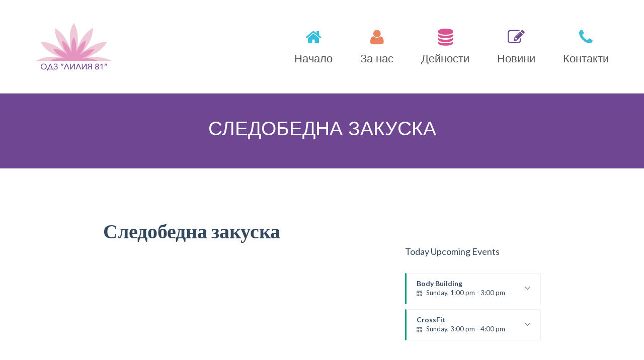

--- FILE ---
content_type: text/html; charset=UTF-8
request_url: https://www.odz81.com/?events=%D1%81%D0%BB%D0%B5%D0%B4%D0%BE%D0%B1%D0%B5%D0%B4%D0%BD%D0%B0-%D0%B7%D0%B0%D0%BA%D1%83%D1%81%D0%BA%D0%B0
body_size: 10824
content:
<!DOCTYPE html>
<html lang="bg-BG">
<head>
<meta charset="UTF-8" />
<meta name="viewport" content="width=device-width" />
<link rel="profile" href="http://gmpg.org/xfn/11" />
<link rel="pingback" href="https://www.odz81.com/xmlrpc.php" />
<!--[if lt IE 9]>
<script src="https://www.odz81.com/wp-content/themes/wp_kindergarten/js/html5.js" type="text/javascript"></script>
<![endif]-->
<title>Следобедна закуска &#8211; odz81</title>
<meta name='robots' content='max-image-preview:large' />
<link rel='dns-prefetch' href='//www.odz81.com' />
<link rel='dns-prefetch' href='//fonts.googleapis.com' />
<link rel="alternate" type="application/rss+xml" title="odz81 &raquo; Поток" href="https://www.odz81.com/?feed=rss2" />
<link rel="alternate" type="application/rss+xml" title="odz81 &raquo; поток за коментари" href="https://www.odz81.com/?feed=comments-rss2" />
<script type="text/javascript">
window._wpemojiSettings = {"baseUrl":"https:\/\/s.w.org\/images\/core\/emoji\/14.0.0\/72x72\/","ext":".png","svgUrl":"https:\/\/s.w.org\/images\/core\/emoji\/14.0.0\/svg\/","svgExt":".svg","source":{"concatemoji":"https:\/\/www.odz81.com\/wp-includes\/js\/wp-emoji-release.min.js?ver=6.1.9"}};
/*! This file is auto-generated */
!function(e,a,t){var n,r,o,i=a.createElement("canvas"),p=i.getContext&&i.getContext("2d");function s(e,t){var a=String.fromCharCode,e=(p.clearRect(0,0,i.width,i.height),p.fillText(a.apply(this,e),0,0),i.toDataURL());return p.clearRect(0,0,i.width,i.height),p.fillText(a.apply(this,t),0,0),e===i.toDataURL()}function c(e){var t=a.createElement("script");t.src=e,t.defer=t.type="text/javascript",a.getElementsByTagName("head")[0].appendChild(t)}for(o=Array("flag","emoji"),t.supports={everything:!0,everythingExceptFlag:!0},r=0;r<o.length;r++)t.supports[o[r]]=function(e){if(p&&p.fillText)switch(p.textBaseline="top",p.font="600 32px Arial",e){case"flag":return s([127987,65039,8205,9895,65039],[127987,65039,8203,9895,65039])?!1:!s([55356,56826,55356,56819],[55356,56826,8203,55356,56819])&&!s([55356,57332,56128,56423,56128,56418,56128,56421,56128,56430,56128,56423,56128,56447],[55356,57332,8203,56128,56423,8203,56128,56418,8203,56128,56421,8203,56128,56430,8203,56128,56423,8203,56128,56447]);case"emoji":return!s([129777,127995,8205,129778,127999],[129777,127995,8203,129778,127999])}return!1}(o[r]),t.supports.everything=t.supports.everything&&t.supports[o[r]],"flag"!==o[r]&&(t.supports.everythingExceptFlag=t.supports.everythingExceptFlag&&t.supports[o[r]]);t.supports.everythingExceptFlag=t.supports.everythingExceptFlag&&!t.supports.flag,t.DOMReady=!1,t.readyCallback=function(){t.DOMReady=!0},t.supports.everything||(n=function(){t.readyCallback()},a.addEventListener?(a.addEventListener("DOMContentLoaded",n,!1),e.addEventListener("load",n,!1)):(e.attachEvent("onload",n),a.attachEvent("onreadystatechange",function(){"complete"===a.readyState&&t.readyCallback()})),(e=t.source||{}).concatemoji?c(e.concatemoji):e.wpemoji&&e.twemoji&&(c(e.twemoji),c(e.wpemoji)))}(window,document,window._wpemojiSettings);
</script>
<style type="text/css">
img.wp-smiley,
img.emoji {
	display: inline !important;
	border: none !important;
	box-shadow: none !important;
	height: 1em !important;
	width: 1em !important;
	margin: 0 0.07em !important;
	vertical-align: -0.1em !important;
	background: none !important;
	padding: 0 !important;
}
</style>
	<link rel='stylesheet' id='wp-block-library-css' href='https://www.odz81.com/wp-includes/css/dist/block-library/style.min.css?ver=6.1.9' type='text/css' media='all' />
<link rel='stylesheet' id='classic-theme-styles-css' href='https://www.odz81.com/wp-includes/css/classic-themes.min.css?ver=1' type='text/css' media='all' />
<style id='global-styles-inline-css' type='text/css'>
body{--wp--preset--color--black: #000000;--wp--preset--color--cyan-bluish-gray: #abb8c3;--wp--preset--color--white: #ffffff;--wp--preset--color--pale-pink: #f78da7;--wp--preset--color--vivid-red: #cf2e2e;--wp--preset--color--luminous-vivid-orange: #ff6900;--wp--preset--color--luminous-vivid-amber: #fcb900;--wp--preset--color--light-green-cyan: #7bdcb5;--wp--preset--color--vivid-green-cyan: #00d084;--wp--preset--color--pale-cyan-blue: #8ed1fc;--wp--preset--color--vivid-cyan-blue: #0693e3;--wp--preset--color--vivid-purple: #9b51e0;--wp--preset--gradient--vivid-cyan-blue-to-vivid-purple: linear-gradient(135deg,rgba(6,147,227,1) 0%,rgb(155,81,224) 100%);--wp--preset--gradient--light-green-cyan-to-vivid-green-cyan: linear-gradient(135deg,rgb(122,220,180) 0%,rgb(0,208,130) 100%);--wp--preset--gradient--luminous-vivid-amber-to-luminous-vivid-orange: linear-gradient(135deg,rgba(252,185,0,1) 0%,rgba(255,105,0,1) 100%);--wp--preset--gradient--luminous-vivid-orange-to-vivid-red: linear-gradient(135deg,rgba(255,105,0,1) 0%,rgb(207,46,46) 100%);--wp--preset--gradient--very-light-gray-to-cyan-bluish-gray: linear-gradient(135deg,rgb(238,238,238) 0%,rgb(169,184,195) 100%);--wp--preset--gradient--cool-to-warm-spectrum: linear-gradient(135deg,rgb(74,234,220) 0%,rgb(151,120,209) 20%,rgb(207,42,186) 40%,rgb(238,44,130) 60%,rgb(251,105,98) 80%,rgb(254,248,76) 100%);--wp--preset--gradient--blush-light-purple: linear-gradient(135deg,rgb(255,206,236) 0%,rgb(152,150,240) 100%);--wp--preset--gradient--blush-bordeaux: linear-gradient(135deg,rgb(254,205,165) 0%,rgb(254,45,45) 50%,rgb(107,0,62) 100%);--wp--preset--gradient--luminous-dusk: linear-gradient(135deg,rgb(255,203,112) 0%,rgb(199,81,192) 50%,rgb(65,88,208) 100%);--wp--preset--gradient--pale-ocean: linear-gradient(135deg,rgb(255,245,203) 0%,rgb(182,227,212) 50%,rgb(51,167,181) 100%);--wp--preset--gradient--electric-grass: linear-gradient(135deg,rgb(202,248,128) 0%,rgb(113,206,126) 100%);--wp--preset--gradient--midnight: linear-gradient(135deg,rgb(2,3,129) 0%,rgb(40,116,252) 100%);--wp--preset--duotone--dark-grayscale: url('#wp-duotone-dark-grayscale');--wp--preset--duotone--grayscale: url('#wp-duotone-grayscale');--wp--preset--duotone--purple-yellow: url('#wp-duotone-purple-yellow');--wp--preset--duotone--blue-red: url('#wp-duotone-blue-red');--wp--preset--duotone--midnight: url('#wp-duotone-midnight');--wp--preset--duotone--magenta-yellow: url('#wp-duotone-magenta-yellow');--wp--preset--duotone--purple-green: url('#wp-duotone-purple-green');--wp--preset--duotone--blue-orange: url('#wp-duotone-blue-orange');--wp--preset--font-size--small: 13px;--wp--preset--font-size--medium: 20px;--wp--preset--font-size--large: 36px;--wp--preset--font-size--x-large: 42px;--wp--preset--spacing--20: 0.44rem;--wp--preset--spacing--30: 0.67rem;--wp--preset--spacing--40: 1rem;--wp--preset--spacing--50: 1.5rem;--wp--preset--spacing--60: 2.25rem;--wp--preset--spacing--70: 3.38rem;--wp--preset--spacing--80: 5.06rem;}:where(.is-layout-flex){gap: 0.5em;}body .is-layout-flow > .alignleft{float: left;margin-inline-start: 0;margin-inline-end: 2em;}body .is-layout-flow > .alignright{float: right;margin-inline-start: 2em;margin-inline-end: 0;}body .is-layout-flow > .aligncenter{margin-left: auto !important;margin-right: auto !important;}body .is-layout-constrained > .alignleft{float: left;margin-inline-start: 0;margin-inline-end: 2em;}body .is-layout-constrained > .alignright{float: right;margin-inline-start: 2em;margin-inline-end: 0;}body .is-layout-constrained > .aligncenter{margin-left: auto !important;margin-right: auto !important;}body .is-layout-constrained > :where(:not(.alignleft):not(.alignright):not(.alignfull)){max-width: var(--wp--style--global--content-size);margin-left: auto !important;margin-right: auto !important;}body .is-layout-constrained > .alignwide{max-width: var(--wp--style--global--wide-size);}body .is-layout-flex{display: flex;}body .is-layout-flex{flex-wrap: wrap;align-items: center;}body .is-layout-flex > *{margin: 0;}:where(.wp-block-columns.is-layout-flex){gap: 2em;}.has-black-color{color: var(--wp--preset--color--black) !important;}.has-cyan-bluish-gray-color{color: var(--wp--preset--color--cyan-bluish-gray) !important;}.has-white-color{color: var(--wp--preset--color--white) !important;}.has-pale-pink-color{color: var(--wp--preset--color--pale-pink) !important;}.has-vivid-red-color{color: var(--wp--preset--color--vivid-red) !important;}.has-luminous-vivid-orange-color{color: var(--wp--preset--color--luminous-vivid-orange) !important;}.has-luminous-vivid-amber-color{color: var(--wp--preset--color--luminous-vivid-amber) !important;}.has-light-green-cyan-color{color: var(--wp--preset--color--light-green-cyan) !important;}.has-vivid-green-cyan-color{color: var(--wp--preset--color--vivid-green-cyan) !important;}.has-pale-cyan-blue-color{color: var(--wp--preset--color--pale-cyan-blue) !important;}.has-vivid-cyan-blue-color{color: var(--wp--preset--color--vivid-cyan-blue) !important;}.has-vivid-purple-color{color: var(--wp--preset--color--vivid-purple) !important;}.has-black-background-color{background-color: var(--wp--preset--color--black) !important;}.has-cyan-bluish-gray-background-color{background-color: var(--wp--preset--color--cyan-bluish-gray) !important;}.has-white-background-color{background-color: var(--wp--preset--color--white) !important;}.has-pale-pink-background-color{background-color: var(--wp--preset--color--pale-pink) !important;}.has-vivid-red-background-color{background-color: var(--wp--preset--color--vivid-red) !important;}.has-luminous-vivid-orange-background-color{background-color: var(--wp--preset--color--luminous-vivid-orange) !important;}.has-luminous-vivid-amber-background-color{background-color: var(--wp--preset--color--luminous-vivid-amber) !important;}.has-light-green-cyan-background-color{background-color: var(--wp--preset--color--light-green-cyan) !important;}.has-vivid-green-cyan-background-color{background-color: var(--wp--preset--color--vivid-green-cyan) !important;}.has-pale-cyan-blue-background-color{background-color: var(--wp--preset--color--pale-cyan-blue) !important;}.has-vivid-cyan-blue-background-color{background-color: var(--wp--preset--color--vivid-cyan-blue) !important;}.has-vivid-purple-background-color{background-color: var(--wp--preset--color--vivid-purple) !important;}.has-black-border-color{border-color: var(--wp--preset--color--black) !important;}.has-cyan-bluish-gray-border-color{border-color: var(--wp--preset--color--cyan-bluish-gray) !important;}.has-white-border-color{border-color: var(--wp--preset--color--white) !important;}.has-pale-pink-border-color{border-color: var(--wp--preset--color--pale-pink) !important;}.has-vivid-red-border-color{border-color: var(--wp--preset--color--vivid-red) !important;}.has-luminous-vivid-orange-border-color{border-color: var(--wp--preset--color--luminous-vivid-orange) !important;}.has-luminous-vivid-amber-border-color{border-color: var(--wp--preset--color--luminous-vivid-amber) !important;}.has-light-green-cyan-border-color{border-color: var(--wp--preset--color--light-green-cyan) !important;}.has-vivid-green-cyan-border-color{border-color: var(--wp--preset--color--vivid-green-cyan) !important;}.has-pale-cyan-blue-border-color{border-color: var(--wp--preset--color--pale-cyan-blue) !important;}.has-vivid-cyan-blue-border-color{border-color: var(--wp--preset--color--vivid-cyan-blue) !important;}.has-vivid-purple-border-color{border-color: var(--wp--preset--color--vivid-purple) !important;}.has-vivid-cyan-blue-to-vivid-purple-gradient-background{background: var(--wp--preset--gradient--vivid-cyan-blue-to-vivid-purple) !important;}.has-light-green-cyan-to-vivid-green-cyan-gradient-background{background: var(--wp--preset--gradient--light-green-cyan-to-vivid-green-cyan) !important;}.has-luminous-vivid-amber-to-luminous-vivid-orange-gradient-background{background: var(--wp--preset--gradient--luminous-vivid-amber-to-luminous-vivid-orange) !important;}.has-luminous-vivid-orange-to-vivid-red-gradient-background{background: var(--wp--preset--gradient--luminous-vivid-orange-to-vivid-red) !important;}.has-very-light-gray-to-cyan-bluish-gray-gradient-background{background: var(--wp--preset--gradient--very-light-gray-to-cyan-bluish-gray) !important;}.has-cool-to-warm-spectrum-gradient-background{background: var(--wp--preset--gradient--cool-to-warm-spectrum) !important;}.has-blush-light-purple-gradient-background{background: var(--wp--preset--gradient--blush-light-purple) !important;}.has-blush-bordeaux-gradient-background{background: var(--wp--preset--gradient--blush-bordeaux) !important;}.has-luminous-dusk-gradient-background{background: var(--wp--preset--gradient--luminous-dusk) !important;}.has-pale-ocean-gradient-background{background: var(--wp--preset--gradient--pale-ocean) !important;}.has-electric-grass-gradient-background{background: var(--wp--preset--gradient--electric-grass) !important;}.has-midnight-gradient-background{background: var(--wp--preset--gradient--midnight) !important;}.has-small-font-size{font-size: var(--wp--preset--font-size--small) !important;}.has-medium-font-size{font-size: var(--wp--preset--font-size--medium) !important;}.has-large-font-size{font-size: var(--wp--preset--font-size--large) !important;}.has-x-large-font-size{font-size: var(--wp--preset--font-size--x-large) !important;}
.wp-block-navigation a:where(:not(.wp-element-button)){color: inherit;}
:where(.wp-block-columns.is-layout-flex){gap: 2em;}
.wp-block-pullquote{font-size: 1.5em;line-height: 1.6;}
</style>
<link rel='stylesheet' id='cms-plugin-stylesheet-css' href='https://www.odz81.com/wp-content/plugins/cmssuperheroes/assets/css/cms-style.css?ver=6.1.9' type='text/css' media='all' />
<link rel='stylesheet' id='contact-form-7-css' href='https://www.odz81.com/wp-content/plugins/contact-form-7/includes/css/styles.css?ver=5.6.4' type='text/css' media='all' />
<link rel='stylesheet' id='essential-grid-plugin-settings-css' href='https://www.odz81.com/wp-content/plugins/essential-grid/public/assets/css/settings.css?ver=2.0.9' type='text/css' media='all' />
<link rel='stylesheet' id='tp-open-sans-css' href='https://fonts.googleapis.com/css?family=Open+Sans%3A300%2C400%2C600%2C700%2C800&#038;ver=6.1.9' type='text/css' media='all' />
<link rel='stylesheet' id='tp-raleway-css' href='https://fonts.googleapis.com/css?family=Raleway%3A100%2C200%2C300%2C400%2C500%2C600%2C700%2C800%2C900&#038;ver=6.1.9' type='text/css' media='all' />
<link rel='stylesheet' id='tp-droid-serif-css' href='https://fonts.googleapis.com/css?family=Droid+Serif%3A400%2C700&#038;ver=6.1.9' type='text/css' media='all' />
<link rel='stylesheet' id='rs-plugin-settings-css' href='https://www.odz81.com/wp-content/plugins/revslider/public/assets/css/settings.css?ver=5.0.5' type='text/css' media='all' />
<style id='rs-plugin-settings-inline-css' type='text/css'>
.tp-caption a{color:#ff7302;text-shadow:none;-webkit-transition:all 0.2s ease-out;-moz-transition:all 0.2s ease-out;-o-transition:all 0.2s ease-out;-ms-transition:all 0.2s ease-out}.tp-caption a:hover{color:#ffa902}
</style>
<link rel='stylesheet' id='timetable_sf_style-css' href='https://www.odz81.com/wp-content/plugins/timetable/style/superfish.css?ver=6.1.9' type='text/css' media='all' />
<link rel='stylesheet' id='timetable_style-css' href='https://www.odz81.com/wp-content/plugins/timetable/style/style.css?ver=6.1.9' type='text/css' media='all' />
<link rel='stylesheet' id='timetable_event_template-css' href='https://www.odz81.com/wp-content/plugins/timetable/style/event_template.css?ver=6.1.9' type='text/css' media='all' />
<link rel='stylesheet' id='timetable_responsive_style-css' href='https://www.odz81.com/wp-content/plugins/timetable/style/responsive.css?ver=6.1.9' type='text/css' media='all' />
<link rel='stylesheet' id='timetable_font_lato-css' href='//fonts.googleapis.com/css?family=Lato%3A400%2C700&#038;ver=6.1.9' type='text/css' media='all' />
<link rel='stylesheet' id='cmssuperheroes-bootstrap-css' href='https://www.odz81.com/wp-content/themes/wp_kindergarten/assets/css/bootstrap.min.css?ver=3.3.2' type='text/css' media='all' />
<link rel='stylesheet' id='cmssuperheroes-font-awesome-css' href='https://www.odz81.com/wp-content/themes/wp_kindergarten/assets/css/font-awesome.min.css?ver=4.3.0' type='text/css' media='all' />
<link rel='stylesheet' id='cmssuperheroes-font-ionicons-css' href='https://www.odz81.com/wp-content/themes/wp_kindergarten/assets/css/ionicons.min.css?ver=2.0.1' type='text/css' media='all' />
<link rel='stylesheet' id='cmssuperheroes-pe-icon-css' href='https://www.odz81.com/wp-content/themes/wp_kindergarten/assets/css/pe-icon-7-stroke.css?ver=1.0.1' type='text/css' media='all' />
<link rel='stylesheet' id='cmssuperheroes-style-css' href='https://www.odz81.com/wp-content/themes/wp_kindergarten/style.css?ver=6.1.9' type='text/css' media='all' />
<!--[if lt IE 9]>
<link rel='stylesheet' id='twentytwelve-ie-css' href='https://www.odz81.com/wp-content/themes/wp_kindergarten/assets/css/ie.css?ver=20121010' type='text/css' media='all' />
<![endif]-->
<link rel='stylesheet' id='cmssuperheroes-static-css' href='https://www.odz81.com/wp-content/themes/wp_kindergarten/assets/css/static.css?ver=1.0.0' type='text/css' media='all' />
<link rel='stylesheet' id='widget_cart_search_scripts-css' href='https://www.odz81.com/wp-content/themes/wp_kindergarten/inc/widgets/widgets.css?ver=6.1.9' type='text/css' media='all' />
<link rel='stylesheet' id='redux-google-fonts-smof_data-css' href='https://fonts.googleapis.com/css?family=Amatic+SC%3A400%2C700%7CDosis%3A200%2C300%2C400%2C500%2C600%2C700%2C800&#038;subset=latin&#038;ver=1666182356' type='text/css' media='all' />
<script type='text/javascript' src='https://www.odz81.com/wp-includes/js/jquery/jquery.min.js?ver=3.6.1' id='jquery-core-js'></script>
<script type='text/javascript' src='https://www.odz81.com/wp-includes/js/jquery/jquery-migrate.min.js?ver=3.3.2' id='jquery-migrate-js'></script>
<script type='text/javascript' src='https://www.odz81.com/wp-content/plugins/essential-grid/public/assets/js/lightbox.js?ver=2.0.9' id='themepunchboxext-js'></script>
<script type='text/javascript' src='https://www.odz81.com/wp-content/plugins/essential-grid/public/assets/js/jquery.themepunch.tools.min.js?ver=2.0.9' id='tp-tools-js'></script>
<script type='text/javascript' src='https://www.odz81.com/wp-content/plugins/essential-grid/public/assets/js/jquery.themepunch.essential.min.js?ver=2.0.9' id='essential-grid-essential-grid-script-js'></script>
<script type='text/javascript' src='https://www.odz81.com/wp-content/plugins/revslider/public/assets/js/jquery.themepunch.revolution.min.js?ver=5.0.5' id='revmin-js'></script>
<script type='text/javascript' src='https://www.odz81.com/wp-content/themes/wp_kindergarten/assets/js/bootstrap.min.js?ver=3.3.2' id='cmssuperheroes-bootstrap-js'></script>
<script type='text/javascript' src='https://www.odz81.com/wp-content/themes/wp_kindergarten/inc/widgets/widgets.js?ver=6.1.9' id='widget_cart_search_scripts-js'></script>
<link rel="https://api.w.org/" href="https://www.odz81.com/index.php?rest_route=/" /><link rel="EditURI" type="application/rsd+xml" title="RSD" href="https://www.odz81.com/xmlrpc.php?rsd" />
<link rel="wlwmanifest" type="application/wlwmanifest+xml" href="https://www.odz81.com/wp-includes/wlwmanifest.xml" />
<meta name="generator" content="WordPress 6.1.9" />
<link rel="canonical" href="https://www.odz81.com/?events=%d1%81%d0%bb%d0%b5%d0%b4%d0%be%d0%b1%d0%b5%d0%b4%d0%bd%d0%b0-%d0%b7%d0%b0%d0%ba%d1%83%d1%81%d0%ba%d0%b0" />
<link rel='shortlink' href='https://www.odz81.com/?p=2761' />
<link rel="alternate" type="application/json+oembed" href="https://www.odz81.com/index.php?rest_route=%2Foembed%2F1.0%2Fembed&#038;url=https%3A%2F%2Fwww.odz81.com%2F%3Fevents%3D%25d1%2581%25d0%25bb%25d0%25b5%25d0%25b4%25d0%25be%25d0%25b1%25d0%25b5%25d0%25b4%25d0%25bd%25d0%25b0-%25d0%25b7%25d0%25b0%25d0%25ba%25d1%2583%25d1%2581%25d0%25ba%25d0%25b0" />
<link rel="alternate" type="text/xml+oembed" href="https://www.odz81.com/index.php?rest_route=%2Foembed%2F1.0%2Fembed&#038;url=https%3A%2F%2Fwww.odz81.com%2F%3Fevents%3D%25d1%2581%25d0%25bb%25d0%25b5%25d0%25b4%25d0%25be%25d0%25b1%25d0%25b5%25d0%25b4%25d0%25bd%25d0%25b0-%25d0%25b7%25d0%25b0%25d0%25ba%25d1%2583%25d1%2581%25d0%25ba%25d0%25b0&#038;format=xml" />
		<script type="text/javascript">
			jQuery(document).ready(function() {
				// CUSTOM AJAX CONTENT LOADING FUNCTION
				var ajaxRevslider = function(obj) {
				
					// obj.type : Post Type
					// obj.id : ID of Content to Load
					// obj.aspectratio : The Aspect Ratio of the Container / Media
					// obj.selector : The Container Selector where the Content of Ajax will be injected. It is done via the Essential Grid on Return of Content
					
					var content = "";

					data = {};
					
					data.action = 'revslider_ajax_call_front';
					data.client_action = 'get_slider_html';
					data.token = '42da597c71';
					data.type = obj.type;
					data.id = obj.id;
					data.aspectratio = obj.aspectratio;
					
					// SYNC AJAX REQUEST
					jQuery.ajax({
						type:"post",
						url:"https://www.odz81.com/wp-admin/admin-ajax.php",
						dataType: 'json',
						data:data,
						async:false,
						success: function(ret, textStatus, XMLHttpRequest) {
							if(ret.success == true)
								content = ret.data;								
						},
						error: function(e) {
							console.log(e);
						}
					});
					
					 // FIRST RETURN THE CONTENT WHEN IT IS LOADED !!
					 return content;						 
				};
				
				// CUSTOM AJAX FUNCTION TO REMOVE THE SLIDER
				var ajaxRemoveRevslider = function(obj) {
					return jQuery(obj.selector+" .rev_slider").revkill();
				};

				// EXTEND THE AJAX CONTENT LOADING TYPES WITH TYPE AND FUNCTION
				var extendessential = setInterval(function() {
					if (jQuery.fn.tpessential != undefined) {
						clearInterval(extendessential);
						if(typeof(jQuery.fn.tpessential.defaults) !== 'undefined') {
							jQuery.fn.tpessential.defaults.ajaxTypes.push({type:"revslider",func:ajaxRevslider,killfunc:ajaxRemoveRevslider,openAnimationSpeed:0.3});   
							// type:  Name of the Post to load via Ajax into the Essential Grid Ajax Container
							// func: the Function Name which is Called once the Item with the Post Type has been clicked
							// killfunc: function to kill in case the Ajax Window going to be removed (before Remove function !
							// openAnimationSpeed: how quick the Ajax Content window should be animated (default is 0.3)
						}
					}
				},30);
			});
		</script>
		<style type="text/css" data-type="cms_shortcodes-custom-css"></style><meta name="generator" content="Powered by Visual Composer - drag and drop page builder for WordPress."/>
<!--[if IE 8]><link rel="stylesheet" type="text/css" href="https://www.odz81.com/wp-content/plugins/js_composer/assets/css/vc-ie8.css" media="screen"><![endif]--><meta name="generator" content="Powered by Slider Revolution 5.0.5 - responsive, Mobile-Friendly Slider Plugin for WordPress with comfortable drag and drop interface." />
<link rel="icon" href="https://www.odz81.com/wp-content/uploads/2022/09/cropped-лого-81-ДГ-32x32.png" sizes="32x32" />
<link rel="icon" href="https://www.odz81.com/wp-content/uploads/2022/09/cropped-лого-81-ДГ-192x192.png" sizes="192x192" />
<link rel="apple-touch-icon" href="https://www.odz81.com/wp-content/uploads/2022/09/cropped-лого-81-ДГ-180x180.png" />
<meta name="msapplication-TileImage" content="https://www.odz81.com/wp-content/uploads/2022/09/cropped-лого-81-ДГ-270x270.png" />
<style type="text/css" title="dynamic-css" class="options-output">.page-title{background-color:#6e4692;background-repeat:no-repeat;background-size:cover;background-position:center center;background-image:url('https://demo.cmssuperheroes.com/themeforest/wp-kindergarten/wp-content/themes/wp_kindergarten/assets/images/bg-vector-lg.png');}.page-title #page-title-text h1{font-family:Arial, Helvetica, sans-serif;text-align:center;line-height:39px;font-weight:400;font-style:normal;color:#ffffff;font-size:39px;}.page-title #breadcrumb-text,.page-title #breadcrumb-text ul li a{font-family:Arial, Helvetica, sans-serif;font-weight:normal;font-style:normal;}footer #cshero-footer-top{background-color:#6b448e;background-repeat:repeat;background-size:contain;background-image:url('https://demo.cmssuperheroes.com/themeforest/wp-kindergarten/wp-content/themes/wp_kindergarten/assets/images/bg-vector-lg.png');}footer #cshero-footer-bottom{background-color:#6b448e;}a{color:#6f4792;}a:hover{color:#9c9c9c;}body{font-family:Arial, Helvetica, sans-serif;line-height:26px;font-weight:400;font-style:normal;color:#9c9c9c;font-size:18px;}body h1{font-family:Arial, Helvetica, sans-serif;line-height:72px;font-weight:400;font-style:normal;color:#6f4792;font-size:62px;}body h2{font-family:Arial, Helvetica, sans-serif;line-height:40px;font-weight:normal;font-style:normal;color:#6f4792;font-size:35px;}body h3{font-family:"Amatic SC";line-height:54px;font-weight:normal;font-style:normal;color:#6f4792;font-size:48px;}body h4{font-family:Dosis;line-height:34px;font-weight:normal;font-style:normal;font-size:34px;}body h5{font-family:Dosis;line-height:26px;font-weight:normal;font-style:normal;font-size:24px;}body h6{font-family:Dosis;line-height:18px;font-weight:normal;font-style:normal;font-size:14px;}</style><noscript><style> .wpb_animate_when_almost_visible { opacity: 1; }</style></noscript></head>
<body class="events-template-default single single-events postid-2761 wpb-js-composer js-comp-ver-4.6.2 vc_responsive">
<div id="cms-loadding"><div class="loader"></div></div><div id="page" class="cs-wide">
	<header id="masthead" class="site-header lol" role="banner">
		<div id="cshero-header" class="cshero-main-header  sticky-tablets  ">
    <div class="container">
        <div class="row">
            <div id="cshero-header-logo" class="col-xs-12 col-sm-3 col-md-3 col-lg-3">
                <a href="https://www.odz81.com"><img alt="" src="https://www.odz81.com/wp-content/uploads/2022/10/logo_odz.png"></a>
            </div>
            <div id="cshero-header-navigation" class="col-xs-12 col-sm-9 col-md-9 col-lg-9">
                <nav id="site-navigation" class="main-navigation" role="navigation">
                    <div class="menu-main-menu-container"><ul id="menu-main-menu" class="nav-menu menu-main-menu"><li id="menu-item-2647" class="menu-item menu-item-type-post_type menu-item-object-page menu-item-home no_group menu-item-2647" data-depth="0"><a href="https://www.odz81.com/"><i style="color: #34bfdb; font-size: " class="fa fa-fw fa-home"></i> <span class="menu-title">Начало</span></a></li>
<li id="menu-item-2648" class="menu-item menu-item-type-custom menu-item-object-custom menu-item-has-children no_group menu-item-2648" data-depth="0"><a href="#"><i style="color: #ea8360; font-size: " class="fa fa-fw fa-user"></i> <span class="menu-title">За нас</span></a>
<ul class='standar-dropdown standard autodrop_submenu sub-menu' style="width:200px;">
	<li id="menu-item-3407" class="menu-item menu-item-type-post_type menu-item-object-page no_group menu-item-3407" data-depth="1"><a href="https://www.odz81.com/?page_id=2554"><span class="menu-title">ДГ „Лилия 81″</span></a></li>
	<li id="menu-item-3890" class="menu-item menu-item-type-post_type menu-item-object-page no_group menu-item-3890" data-depth="1"><a href="https://www.odz81.com/?page_id=3127"><span class="menu-title">Бюджет</span></a></li>
	<li id="menu-item-3494" class="menu-item menu-item-type-post_type menu-item-object-page no_group menu-item-3494" data-depth="1"><a href="https://www.odz81.com/?page_id=3463"><span class="menu-title">Настоятелство</span></a></li>
	<li id="menu-item-3678" class="menu-item menu-item-type-post_type menu-item-object-page no_group menu-item-3678" data-depth="1"><a href="https://www.odz81.com/?page_id=232"><span class="menu-title">Групи</span></a></li>
	<li id="menu-item-3056" class="menu-item menu-item-type-post_type menu-item-object-page no_group menu-item-3056" data-depth="1"><a href="https://www.odz81.com/?page_id=3052"><span class="menu-title">Дневен режим</span></a></li>
	<li id="menu-item-2786" class="menu-item menu-item-type-post_type menu-item-object-page no_group menu-item-2786" data-depth="1"><a href="https://www.odz81.com/?page_id=2784"><span class="menu-title">Детско меню</span></a></li>
	<li id="menu-item-3219" class="menu-item menu-item-type-post_type menu-item-object-page no_group menu-item-3219" data-depth="1"><a href="https://www.odz81.com/?page_id=418"><span class="menu-title">Галерия</span></a></li>
</ul>
</li>
<li id="menu-item-2952" class="menu-item menu-item-type-post_type menu-item-object-page no_group menu-item-2952" data-depth="0"><a href="https://www.odz81.com/?page_id=2579"><i style="color: #da5192; font-size: " class="fa fa-fw fa-database"></i> <span class="menu-title">Дейности</span></a></li>
<li id="menu-item-2657" class="menu-item menu-item-type-post_type menu-item-object-page no_group menu-item-2657" data-depth="0"><a href="https://www.odz81.com/?page_id=2638"><i style="color: #6F4792; font-size: " class="fa fa-fw fa-pencil-square-o"></i> <span class="menu-title">Новини</span></a></li>
<li id="menu-item-2654" class="menu-item menu-item-type-post_type menu-item-object-page no_group menu-item-2654" data-depth="0"><a href="https://www.odz81.com/?page_id=264"><i style="color: #34bfdb; font-size: " class="fa fa-fw fa-phone"></i> <span class="menu-title">Контакти</span></a></li>
</ul></div>                </nav>
            </div>
            <div id="cshero-menu-mobile" class="collapse navbar-collapse"><i class="pe-7s-menu"></i></div>
        </div>
    </div>
</div>
<!-- #site-navigation -->	</header><!-- #masthead -->
            <div id="page-title" class="page-title">
            <div class="container">
            <div class="row">
                                <div id="page-title-text" class="col-xs-12 col-sm-12 col-md-12 col-lg-12"><h1>Следобедна закуска</h1></div>
                                </div>
            </div>
        </div><!-- #page-title -->
        	<div id="main">	<div class="tt_event_theme_page timetable_clearfix">
		<div class="tt_event_page_left">
						<h2>Следобедна закуска</h2>
					</div>
				<div class="tt_event_page_right">
			<div id="timetable_upcoming_events-2" class="widget upcoming_events_widget timetable_sidebar_box timetable_clearfix"><div class="tt_upcoming_events_widget"><h5 class="box_header">Today Upcoming Events</h5><div class="tt_upcoming_events_wrapper page_margin_top"><ul class="tt_upcoming_events clearfix autoscroll-0"><li><a class="tt_upcoming_events_event_container" href="https://www.odz81.com/?events=body-building" title="Body Building"><span class="tt_upcoming_events_arrow"></span>Body Building<span class="tt_upcoming_events_hours timetable_clearfix"><span class="tt_calendar_icon"></span>Sunday, 1:00 pm - 3:00 pm</span><span class="tt_event_hours_description">Body works<br>Kevin Nomak</span><img width="624" height="297" src="https://www.odz81.com/wp-content/uploads/2014/02/event_51-624x297.jpg" class="attachment-post-thumbnail size-post-thumbnail wp-post-image" alt="" decoding="async" loading="lazy" srcset="https://www.odz81.com/wp-content/uploads/2014/02/event_51-624x297.jpg 624w, https://www.odz81.com/wp-content/uploads/2014/02/event_51-300x143.jpg 300w, https://www.odz81.com/wp-content/uploads/2014/02/event_51.jpg 630w" sizes="(max-width: 624px) 100vw, 624px" /></a></li><li><a class="tt_upcoming_events_event_container" href="https://www.odz81.com/?events=crossfit" title="CrossFit"><span class="tt_upcoming_events_arrow"></span>CrossFit<span class="tt_upcoming_events_hours timetable_clearfix"><span class="tt_calendar_icon"></span>Sunday, 3:00 pm - 4:00 pm</span><span class="tt_event_hours_description">Beginners<br>Kevin Nomak</span><img width="624" height="297" src="https://www.odz81.com/wp-content/uploads/2014/02/event_1-624x297.jpg" class="attachment-post-thumbnail size-post-thumbnail wp-post-image" alt="" decoding="async" loading="lazy" srcset="https://www.odz81.com/wp-content/uploads/2014/02/event_1-624x297.jpg 624w, https://www.odz81.com/wp-content/uploads/2014/02/event_1-300x143.jpg 300w, https://www.odz81.com/wp-content/uploads/2014/02/event_1.jpg 630w" sizes="(max-width: 624px) 100vw, 624px" /></a></li></ul><div class="tt_upcoming_event_controls">
			<a href="#" id="upcoming_event_prev"><span class="tt_upcoming_event_prev_arrow"></span></a>
			<a href="#" id="upcoming_event_next"><span class="tt_upcoming_event_next_arrow"></span></a>
		</div></div>
		</div></div><div id="timetable_upcoming_events-4" class="widget upcoming_events_widget timetable_sidebar_box timetable_clearfix"><div class="tt_upcoming_events_widget"><h5 class="box_header">15 Next Events</h5><div class="tt_upcoming_events_wrapper page_margin_top"><ul class="tt_upcoming_events clearfix autoscroll-0"><li><a class="tt_upcoming_events_event_container" href="https://www.odz81.com/?events=body-building" title="Body Building"><span class="tt_upcoming_events_arrow"></span>Body Building<span class="tt_upcoming_events_hours timetable_clearfix"><span class="tt_calendar_icon"></span>Sunday, 11:00 am - 1:00 pm</span><span class="tt_event_hours_description">Weightlifting<br>Kevin Nomak</span><img width="624" height="297" src="https://www.odz81.com/wp-content/uploads/2014/02/event_51-624x297.jpg" class="attachment-post-thumbnail size-post-thumbnail wp-post-image" alt="" decoding="async" loading="lazy" srcset="https://www.odz81.com/wp-content/uploads/2014/02/event_51-624x297.jpg 624w, https://www.odz81.com/wp-content/uploads/2014/02/event_51-300x143.jpg 300w, https://www.odz81.com/wp-content/uploads/2014/02/event_51.jpg 630w" sizes="(max-width: 624px) 100vw, 624px" /></a></li><li><a class="tt_upcoming_events_event_container" href="https://www.odz81.com/?events=body-building" title="Body Building"><span class="tt_upcoming_events_arrow"></span>Body Building<span class="tt_upcoming_events_hours timetable_clearfix"><span class="tt_calendar_icon"></span>Sunday, 1:00 pm - 3:00 pm</span><span class="tt_event_hours_description">Body works<br>Kevin Nomak</span><img width="624" height="297" src="https://www.odz81.com/wp-content/uploads/2014/02/event_51-624x297.jpg" class="attachment-post-thumbnail size-post-thumbnail wp-post-image" alt="" decoding="async" loading="lazy" srcset="https://www.odz81.com/wp-content/uploads/2014/02/event_51-624x297.jpg 624w, https://www.odz81.com/wp-content/uploads/2014/02/event_51-300x143.jpg 300w, https://www.odz81.com/wp-content/uploads/2014/02/event_51.jpg 630w" sizes="(max-width: 624px) 100vw, 624px" /></a></li><li><a class="tt_upcoming_events_event_container" href="https://www.odz81.com/?events=crossfit" title="CrossFit"><span class="tt_upcoming_events_arrow"></span>CrossFit<span class="tt_upcoming_events_hours timetable_clearfix"><span class="tt_calendar_icon"></span>Sunday, 3:00 pm - 4:00 pm</span><span class="tt_event_hours_description">Beginners<br>Kevin Nomak</span><img width="624" height="297" src="https://www.odz81.com/wp-content/uploads/2014/02/event_1-624x297.jpg" class="attachment-post-thumbnail size-post-thumbnail wp-post-image" alt="" decoding="async" loading="lazy" srcset="https://www.odz81.com/wp-content/uploads/2014/02/event_1-624x297.jpg 624w, https://www.odz81.com/wp-content/uploads/2014/02/event_1-300x143.jpg 300w, https://www.odz81.com/wp-content/uploads/2014/02/event_1.jpg 630w" sizes="(max-width: 624px) 100vw, 624px" /></a></li><li><a class="tt_upcoming_events_event_container" href="https://www.odz81.com/?events=zumba" title="Zumba"><span class="tt_upcoming_events_arrow"></span>Zumba<span class="tt_upcoming_events_hours timetable_clearfix"><span class="tt_calendar_icon"></span>Monday, 8:00 am - 9:00 am</span><span class="tt_event_hours_description">Beginners<br>Emma Brown</span></a></li><li><a class="tt_upcoming_events_event_container" style="border-left-color: #3A4852;" onMouseOver="this.style.backgroundColor='#3A4852';this.style.borderColor='#3A4852';" onMouseOut="this.style.backgroundColor='#FFF';this.style.borderColor='#EFEFEF';this.style.borderLeftColor='#3A4852';" href="https://www.odz81.com/?events=body-works" title="Body Works"><span class="tt_upcoming_events_arrow"></span>Body Works<span class="tt_upcoming_events_hours timetable_clearfix"><span class="tt_calendar_icon"></span>Monday, 1:00 pm - 2:00 pm</span><span class="tt_event_hours_description"><strong>Instructor:</strong> K. Nomak<br/>
<strong>Room:</strong> 305A<br/>
<strong>Level:</strong> All Levels</span><img width="624" height="297" src="https://www.odz81.com/wp-content/uploads/2014/02/event_51-624x297.jpg" class="attachment-post-thumbnail size-post-thumbnail wp-post-image" alt="" decoding="async" loading="lazy" srcset="https://www.odz81.com/wp-content/uploads/2014/02/event_51-624x297.jpg 624w, https://www.odz81.com/wp-content/uploads/2014/02/event_51-300x143.jpg 300w, https://www.odz81.com/wp-content/uploads/2014/02/event_51.jpg 630w" sizes="(max-width: 624px) 100vw, 624px" /></a></li><li><a class="tt_upcoming_events_event_container" href="https://www.odz81.com/?events=crossfit" title="CrossFit"><span class="tt_upcoming_events_arrow"></span>CrossFit<span class="tt_upcoming_events_hours timetable_clearfix"><span class="tt_calendar_icon"></span>Monday, 3:00 pm - 4:00 pm</span><span class="tt_event_hours_description">Advanced<br>Kevin Nomak</span><img width="624" height="297" src="https://www.odz81.com/wp-content/uploads/2014/02/event_1-624x297.jpg" class="attachment-post-thumbnail size-post-thumbnail wp-post-image" alt="" decoding="async" loading="lazy" srcset="https://www.odz81.com/wp-content/uploads/2014/02/event_1-624x297.jpg 624w, https://www.odz81.com/wp-content/uploads/2014/02/event_1-300x143.jpg 300w, https://www.odz81.com/wp-content/uploads/2014/02/event_1.jpg 630w" sizes="(max-width: 624px) 100vw, 624px" /></a></li><li><a class="tt_upcoming_events_event_container" href="https://www.odz81.com/?events=body-building" title="Body Building"><span class="tt_upcoming_events_arrow"></span>Body Building<span class="tt_upcoming_events_hours timetable_clearfix"><span class="tt_calendar_icon"></span>Monday, 6:00 pm - 7:30 pm</span><span class="tt_event_hours_description">Weightlifting<br>Kevin Nomak</span><img width="624" height="297" src="https://www.odz81.com/wp-content/uploads/2014/02/event_51-624x297.jpg" class="attachment-post-thumbnail size-post-thumbnail wp-post-image" alt="" decoding="async" loading="lazy" srcset="https://www.odz81.com/wp-content/uploads/2014/02/event_51-624x297.jpg 624w, https://www.odz81.com/wp-content/uploads/2014/02/event_51-300x143.jpg 300w, https://www.odz81.com/wp-content/uploads/2014/02/event_51.jpg 630w" sizes="(max-width: 624px) 100vw, 624px" /></a></li><li><a class="tt_upcoming_events_event_container" href="https://www.odz81.com/?events=zumba" title="Zumba"><span class="tt_upcoming_events_arrow"></span>Zumba<span class="tt_upcoming_events_hours timetable_clearfix"><span class="tt_calendar_icon"></span>Tuesday, 8:00 am - 9:00 am</span><span class="tt_event_hours_description">Advanced<br>Emma Brown</span></a></li><li><a class="tt_upcoming_events_event_container" style="border-left-color: #3A4852;" onMouseOver="this.style.backgroundColor='#3A4852';this.style.borderColor='#3A4852';" onMouseOut="this.style.backgroundColor='#FFF';this.style.borderColor='#EFEFEF';this.style.borderLeftColor='#3A4852';" href="https://www.odz81.com/?events=body-works" title="Body Works"><span class="tt_upcoming_events_arrow"></span>Body Works<span class="tt_upcoming_events_hours timetable_clearfix"><span class="tt_calendar_icon"></span>Tuesday, 1:00 pm - 2:00 pm</span><span class="tt_event_hours_description"><strong>Instructor:</strong> K. Nomak<br/>
<strong>Room:</strong> 305A<br/>
<strong>Level:</strong> All Levels</span><img width="624" height="297" src="https://www.odz81.com/wp-content/uploads/2014/02/event_51-624x297.jpg" class="attachment-post-thumbnail size-post-thumbnail wp-post-image" alt="" decoding="async" loading="lazy" srcset="https://www.odz81.com/wp-content/uploads/2014/02/event_51-624x297.jpg 624w, https://www.odz81.com/wp-content/uploads/2014/02/event_51-300x143.jpg 300w, https://www.odz81.com/wp-content/uploads/2014/02/event_51.jpg 630w" sizes="(max-width: 624px) 100vw, 624px" /></a></li><li><a class="tt_upcoming_events_event_container" href="https://www.odz81.com/?events=crossfit" title="CrossFit"><span class="tt_upcoming_events_arrow"></span>CrossFit<span class="tt_upcoming_events_hours timetable_clearfix"><span class="tt_calendar_icon"></span>Tuesday, 3:00 pm - 4:00 pm</span><span class="tt_event_hours_description">Intermediate<br>Kevin Nomak</span><img width="624" height="297" src="https://www.odz81.com/wp-content/uploads/2014/02/event_1-624x297.jpg" class="attachment-post-thumbnail size-post-thumbnail wp-post-image" alt="" decoding="async" loading="lazy" srcset="https://www.odz81.com/wp-content/uploads/2014/02/event_1-624x297.jpg 624w, https://www.odz81.com/wp-content/uploads/2014/02/event_1-300x143.jpg 300w, https://www.odz81.com/wp-content/uploads/2014/02/event_1.jpg 630w" sizes="(max-width: 624px) 100vw, 624px" /></a></li><li><a class="tt_upcoming_events_event_container" href="https://www.odz81.com/?events=body-building" title="Body Building"><span class="tt_upcoming_events_arrow"></span>Body Building<span class="tt_upcoming_events_hours timetable_clearfix"><span class="tt_calendar_icon"></span>Tuesday, 6:00 pm - 7:30 pm</span><span class="tt_event_hours_description">Weightlifting<br>Kevin Nomak</span><img width="624" height="297" src="https://www.odz81.com/wp-content/uploads/2014/02/event_51-624x297.jpg" class="attachment-post-thumbnail size-post-thumbnail wp-post-image" alt="" decoding="async" loading="lazy" srcset="https://www.odz81.com/wp-content/uploads/2014/02/event_51-624x297.jpg 624w, https://www.odz81.com/wp-content/uploads/2014/02/event_51-300x143.jpg 300w, https://www.odz81.com/wp-content/uploads/2014/02/event_51.jpg 630w" sizes="(max-width: 624px) 100vw, 624px" /></a></li><li><a class="tt_upcoming_events_event_container" href="https://www.odz81.com/?events=crossfit" title="CrossFit"><span class="tt_upcoming_events_arrow"></span>CrossFit<span class="tt_upcoming_events_hours timetable_clearfix"><span class="tt_calendar_icon"></span>Wednesday, 7:00 am - 9:00 am</span><span class="tt_event_hours_description">Weightlifting<br>Kevin Nomak</span><img width="624" height="297" src="https://www.odz81.com/wp-content/uploads/2014/02/event_1-624x297.jpg" class="attachment-post-thumbnail size-post-thumbnail wp-post-image" alt="" decoding="async" loading="lazy" srcset="https://www.odz81.com/wp-content/uploads/2014/02/event_1-624x297.jpg 624w, https://www.odz81.com/wp-content/uploads/2014/02/event_1-300x143.jpg 300w, https://www.odz81.com/wp-content/uploads/2014/02/event_1.jpg 630w" sizes="(max-width: 624px) 100vw, 624px" /></a></li><li><a class="tt_upcoming_events_event_container" href="https://www.odz81.com/?events=zumba" title="Zumba"><span class="tt_upcoming_events_arrow"></span>Zumba<span class="tt_upcoming_events_hours timetable_clearfix"><span class="tt_calendar_icon"></span>Wednesday, 11:00 am - 1:00 pm</span><span class="tt_event_hours_description">Beginners<br>Emma Brown</span></a></li><li><a class="tt_upcoming_events_event_container" href="https://www.odz81.com/?events=crossfit" title="CrossFit"><span class="tt_upcoming_events_arrow"></span>CrossFit<span class="tt_upcoming_events_hours timetable_clearfix"><span class="tt_calendar_icon"></span>Wednesday, 1:00 pm - 3:00 pm</span><span class="tt_event_hours_description">Beginners<br>Kevin Nomak</span><img width="624" height="297" src="https://www.odz81.com/wp-content/uploads/2014/02/event_1-624x297.jpg" class="attachment-post-thumbnail size-post-thumbnail wp-post-image" alt="" decoding="async" loading="lazy" srcset="https://www.odz81.com/wp-content/uploads/2014/02/event_1-624x297.jpg 624w, https://www.odz81.com/wp-content/uploads/2014/02/event_1-300x143.jpg 300w, https://www.odz81.com/wp-content/uploads/2014/02/event_1.jpg 630w" sizes="(max-width: 624px) 100vw, 624px" /></a></li><li><a class="tt_upcoming_events_event_container" href="https://www.odz81.com/?events=zumba" title="Zumba"><span class="tt_upcoming_events_arrow"></span>Zumba<span class="tt_upcoming_events_hours timetable_clearfix"><span class="tt_calendar_icon"></span>Wednesday, 5:00 pm - 6:30 pm</span><span class="tt_event_hours_description">Zumba dance<br>Emma Brown</span></a></li></ul><div class="tt_upcoming_event_controls">
			<a href="#" id="upcoming_event_prev"><span class="tt_upcoming_event_prev_arrow"></span></a>
			<a href="#" id="upcoming_event_next"><span class="tt_upcoming_event_next_arrow"></span></a>
		</div></div>
		</div></div>		</div>
			</div>
	        </div><!-- #main -->
			<footer>
                                    <div id="cshero-footer-top">
                        <div class="container">
                            <div class="row">
                                <div class="col-xs-12 col-sm-6 col-md-3 col-lg-3"><aside id="nav_menu-4" class="widget widget_nav_menu"><div class="menu-footer_one-container"><ul id="menu-footer_one" class="menu"><li id="menu-item-3669" class="menu-item menu-item-type-post_type menu-item-object-page no_group menu-item-3669" data-depth="0"><a href="https://www.odz81.com/?page_id=232"><span class="menu-title">Групи</span></a></li>
<li id="menu-item-3047" class="menu-item menu-item-type-post_type menu-item-object-page no_group menu-item-3047" data-depth="0"><a href="https://www.odz81.com/?page_id=2579"><span class="menu-title">Дейности</span></a></li>
<li id="menu-item-3049" class="menu-item menu-item-type-post_type menu-item-object-page no_group menu-item-3049" data-depth="0"><a href="https://www.odz81.com/?page_id=2784"><span class="menu-title">Детско меню</span></a></li>
<li id="menu-item-3048" class="menu-item menu-item-type-post_type menu-item-object-page no_group menu-item-3048" data-depth="0"><a href="https://www.odz81.com/?page_id=2710"><span class="menu-title">Учебна програма</span></a></li>
<li id="menu-item-3061" class="menu-item menu-item-type-post_type menu-item-object-page no_group menu-item-3061" data-depth="0"><a href="https://www.odz81.com/?page_id=3052"><span class="menu-title">Дневен режим</span></a></li>
</ul></div></aside></div>
                                <div class="col-xs-12 col-sm-6 col-md-3 col-lg-3"><aside id="nav_menu-3" class="widget widget_nav_menu"><div class="menu-footer_two-container"><ul id="menu-footer_two" class="menu"><li id="menu-item-3670" class="menu-item menu-item-type-post_type menu-item-object-page no_group menu-item-3670" data-depth="0"><a href="https://www.odz81.com/?page_id=2966"><span class="menu-title">Преподаватели</span></a></li>
<li id="menu-item-3666" class="menu-item menu-item-type-post_type menu-item-object-page no_group menu-item-3666" data-depth="0"><a href="https://www.odz81.com/?page_id=3463"><span class="menu-title">Настоятелство</span></a></li>
<li id="menu-item-3065" class="menu-item menu-item-type-post_type menu-item-object-page no_group menu-item-3065" data-depth="0"><a href="https://www.odz81.com/?page_id=3015"><span class="menu-title">Детска градина</span></a></li>
</ul></div></aside></div>
                                <div class="col-xs-12 col-sm-6 col-md-3 col-lg-3"><aside id="text-77" class="widget widget_text">			<div class="textwidget"><p>Администстрация<br />
Директор &#8211; <span class="tojvnm2t a6sixzi8 abs2jz4q a8s20v7p t1p8iaqh k5wvi7nf q3lfd5jv pk4s997a bipmatt0 cebpdrjk qowsmv63 owwhemhu dp1hu0rb dhp61c6y iyyx5f41">Радинка Илиева</span><br />
Стела Чекелезова<br />
Надя Желязкова<br />
Елена Иванова <span class="tojvnm2t a6sixzi8 abs2jz4q a8s20v7p t1p8iaqh k5wvi7nf q3lfd5jv pk4s997a bipmatt0 cebpdrjk qowsmv63 owwhemhu dp1hu0rb dhp61c6y iyyx5f41">(Яница Маркова-заместник)</span></p>
</div>
		</aside></div>
                                <div class="col-xs-12 col-sm-6 col-md-3 col-lg-3"><aside id="text-71" class="widget widget_text">			<div class="textwidget"><p>София 1303<br />
ул.Одрин №62<br />
+359 2 8221882<br />
info-2204939@edu.mon.bg</p>
</div>
		</aside></div>
                            </div>
                        </div>
                    </div>
                                                    <div id="cshero-footer-bottom">
                         <div class="container">
                             <div class="row">
                                 <div class="col-xs-12 col-sm-6 col-md-6 col-lg-6"><aside id="text-75" class="widget widget_text">			<div class="textwidget">Developed by Malinka Mitevska </div>
		</aside></div>
                                 <div class="col-xs-12 col-sm-6 col-md-6 col-lg-6"><aside id="text-76" class="widget widget_text">			<div class="textwidget">© Copyright 2016, ДГ "Лилия 81"</div>
		</aside></div>
                             </div>
                         </div>
                    </div>
                		</footer><!-- #site-footer -->
	</div><!-- #page -->
	<div id="a980cf6"><ul></ul><div><script type="text/javascript"> document.getElementById("a980cf6").style.display="none"; </script><script type='text/javascript' src='https://www.odz81.com/wp-content/plugins/contact-form-7/includes/swv/js/index.js?ver=5.6.4' id='swv-js'></script>
<script type='text/javascript' id='contact-form-7-js-extra'>
/* <![CDATA[ */
var wpcf7 = {"api":{"root":"https:\/\/www.odz81.com\/index.php?rest_route=\/","namespace":"contact-form-7\/v1"},"cached":"1"};
/* ]]> */
</script>
<script type='text/javascript' src='https://www.odz81.com/wp-content/plugins/contact-form-7/includes/js/index.js?ver=5.6.4' id='contact-form-7-js'></script>
<script type='text/javascript' src='https://www.odz81.com/wp-includes/js/jquery/ui/core.min.js?ver=1.13.2' id='jquery-ui-core-js'></script>
<script type='text/javascript' src='https://www.odz81.com/wp-includes/js/jquery/ui/tabs.min.js?ver=1.13.2' id='jquery-ui-tabs-js'></script>
<script type='text/javascript' src='https://www.odz81.com/wp-content/plugins/timetable/js/jquery.ba-bbq.min.js?ver=6.1.9' id='jquery-ba-bqq-js'></script>
<script type='text/javascript' src='https://www.odz81.com/wp-content/plugins/timetable/js/jquery.carouFredSel-6.2.1-packed.js?ver=6.1.9' id='jquery-carouFredSel-js'></script>
<script type='text/javascript' src='https://www.odz81.com/wp-content/themes/wp_kindergarten/assets/js/jquery.parallax-1.1.3.js?ver=1.1.3' id='cmssuperheroes-parallax-js'></script>
<script type='text/javascript' id='cmssuperheroes-main-js-extra'>
/* <![CDATA[ */
var CMSOptions = {"menu_sticky":"1","menu_sticky_tablets":"1","menu_sticky_mobile":"","paralax":"1","back_to_top":"0"};
/* ]]> */
</script>
<script type='text/javascript' src='https://www.odz81.com/wp-content/themes/wp_kindergarten/assets/js/main.js?ver=1.0.0' id='cmssuperheroes-main-js'></script>
<script type='text/javascript' src='https://www.odz81.com/wp-content/themes/wp_kindergarten/assets/js/menu.js?ver=1.0.0' id='cmssuperheroes-menu-js'></script>
<script type='text/javascript' src='https://www.odz81.com/wp-content/themes/wp_kindergarten/assets/js/timetable.js?ver=1.0.0' id='timetable_custom-js'></script>
</body>
</html>

--- FILE ---
content_type: text/css
request_url: https://www.odz81.com/wp-content/themes/wp_kindergarten/assets/css/static.css?ver=1.0.0
body_size: 135618
content:
/* -------------------------------------------------------------
  Sass CSS3 Mixins! The Cross-Browser CSS3 Sass Library
  By: Matthieu Aussaguel, http://www.mynameismatthieu.com, @matthieu_tweets

  List of CSS3 Sass Mixins File to be @imported and @included as you need

  The purpose of this library is to facilitate the use of CSS3 on different browsers avoiding HARD TO READ and NEVER
  ENDING css files

  note: All CSS3 Properties are being supported by Safari 5
  more info: http://www.findmebyip.com/litmus/#css3-properties

  Mixins available:
    -   css3-prefix             - arguments: Property, Value
    -   background-gradient     - arguments: Start Color: #3C3C3C, End Color: #999999
    -   background-horizontal   - arguments: Start Color: #3C3C3C, End Color: #999999
    -   background-radial       - arguments: Start Color: #FFFFFF, Start position: 0%, End Color: #000000, End position: 100%
    -   background-size         - arguments: Width: 100%, Height: 100%
    -   background-opacity      - arguments: Color: #000, Opacity: .85
    -   border-radius           - arguments: Radius: 5px
    -   border-radius-separate  - arguments: Top Left: 5px, Top Right: 5px, Bottom Left: 5px, Bottom Right: 5px
    -   box                     - arguments: Orientation: horizontal, Pack: center, Align: center
    -   box-rgba                - arguments: R: 60, G: 3, B: 12, Opacity: 0.23, Color: #3C3C3C
    -   box-shadow              - arguments: X: 2px, Y: 2px, Blur: 5px, Color: rgba(0,0,0,.4)
    -   box-sizing              - arguments: Type: border-box
    -   columns                 - arguments: Count: 3, Gap: 10
    -   double-borders          - arguments: Color One: #3C3C3C, Color Two: #999999, Radius: 0
    -   flex                    - arguments: Value: 1
    -   flip                    - arguments: ScaleX: -1
    -   font-face               - arguments: Font Family: myFont, Eot File Src: myFont.eot, Woff File Src: myFont.woff, Ttf File Src: myFont.ttf
    -   opacity                 - arguments: Opacity: 0.5
    -   outline radius          - arguments: Radius: 5px
    -   resize                  - arguments: Direction: both
    -   rotate                  - arguments: Degree: 0, M11: 0, M12: 0, M21: 0, M22: 0
    CSS Matrix Rotation Calculator http://www.boogdesign.com/examples/transforms/matrix-calculator.html
    -   text-shadow             - arguments: X: 2px, Y: 2px, Blur: 5px, Color: rgba(0,0,0,.4)
    -   transform               - arguments: Parameters: null
    -   transform-style         - arguments: Style: preserve-3d
    -   transition              - Default arguments: What: all, Length: 1s, Easing: ease-in-out
    -                            - Examples: @include transition (all 2s ease-in-out);
    -                                        @include transition (opacity 1s ease-in 2s, width 2s ease-out);
    -   triple-borders          - arguments: Color One: #3C3C3C, Color Two: #999999, Color Three: #000000, Radius: 0
    -   keyframes               - arguments: Animation name
                                - content:   Animation css
    -   animation               - arguments: name duration timing-function delay iteration-count direction fill-mode play-state
                                             (http://www.w3schools.com/cssref/css3_pr_animation.asp)

------------------------------------------------------------- *//* ADDS A BROWSER PREFIX TO THE PROPERTY *//* ==========================================================================
    Style Button
========================================================================== *//*------------------------------------------------------------------
[Table of contents]

1. Blog Classic
2. Post Classic
3. Navigation
-------------------------------------------------------------------*//* ==========================================================================
   [Start] 1. Blog Classic
========================================================================== *//* ==========================================================================
   All Style Header
========================================================================== *//* ==========================================================================
    Start Style Footer
========================================================================== *//* ==========================================================================
   [Start] All Style Form
========================================================================== *//*------------------------------------------------------------------
[Table of contents]

1. Reset HTML/CSS, Unitest, Body
2. Page Title
3. Primary
-------------------------------------------------------------------*//* ==========================================================================
   [Start] 1. Reset HTML/CSS, Unitest, Body, @Extend
========================================================================== *//*------------------------------------------------------------------
[All Style Shortcode]

  1. Shortcode Fancy Box
  2. Shortcode Pie Chart
  3. Shortcode Team
  4. Shortcode Testimonial
  5. Tab
  6. Counter
  7. Accordion
  8. Progress
  9. Pricing
  10. Blog
  11. Images Carousel

-------------------------------------------------------------------*//*  Owl bullet
--------------------------------*//* Styling Pagination*//* Images *//* Style Loadding *//* ==========================================================================
   Style 1
========================================================================== *//* ==========================================================================
    Style Main Menu
========================================================================== *//*------------------------------------------------------------------
[All Style Sidebar Widget]

-------------------------------------------------------------------*//*------------------------------------------------------------------
[All Style Sidebar Widget]

    1. Widget Search
	2. Widget Category
	3. Widget Tags

-------------------------------------------------------------------*//* ==========================================================================
   [Start] 1. Widget Search
========================================================================== *//* Fancybox *//* Header Sticky *//* Header Sticky *//* Footer Scroll Top *//* Start Form Comment *//* Button */.entry-content .cms-pricing-content ul{padding:0;list-style:none;}body .btn,#secondary .wg-title,#comments .comments-title,#comments .comment-reply-title,.cms-recent-post-wrapper .cms-recent-details .title{font-family:'Arial, Helvetica, sans-serif';}#cshero-footer-top .wg-title{font-family:'Arial, Helvetica, sans-serif';}@font-face{font-family:'MyriadPro-Semibold';src:url('https://www.odz81.com/wp-content/themes/wp_kindergarten/assets/fonts/MyriadPro-Semibold.eot');src:url('https://www.odz81.com/wp-content/themes/wp_kindergarten/assets/fonts/MyriadPro-Semibold.eot?#iefix') format('embedded-opentype'), url('https://www.odz81.com/wp-content/themes/wp_kindergarten/assets/fonts/MyriadPro-Semibold.woff') format('woff'), url('https://www.odz81.com/wp-content/themes/wp_kindergarten/assets/fonts/MyriadPro-Semibold.ttf') format('truetype'), url('https://www.odz81.com/wp-content/themes/wp_kindergarten/assets/fonts/MyriadPro-Semibold.svg#MyriadPro-Semibold') format('svg');font-weight:normal;font-style:normal;}.cms-pricing-wrapper .cms-pricing-content ul li span{font-family:'MyriadPro-Semibold';}body #cshero-header-top{background-color:#000;}#cshero-header{height:186px;}body{margin-top:186px;}#cshero-header-logo a{line-height:186px;}#cshero-header-logo a img{max-height:129px;}#cshero-header{background-color:rgba(255, 255, 255, 0.8);}#cshero-header.header-fixed{height:80px;}body.fixed-margin-top{margin-top:80px;}#cshero-header.cshero-main-header.header-fixed{background-color:#fff;}#cshero-header.header-fixed #cshero-header-logo a img{max-height:60px;}#cshero-header.header-fixed #cshero-header-logo a,#cshero-header.header-fixed #cshero-header-navigation .main-navigation .menu-main-menu > li{line-height:80px;}#cshero-header.cshero-main-header .menu-main-menu > li > a i{font-size:34px;}#cshero-header.cshero-main-header.header-fixed .menu-main-menu > li > a i{font-size:24px !important;}#cshero-header.header-fixed #cshero-header-navigation .main-navigation .menu-main-menu > li > a,#cshero-header.header-fixed #cshero-header-navigation .main-navigation .menu-main-menu > ul > li > a{font-size:18px;}#cshero-header.header-fixed #cshero-header-navigation .main-navigation .menu-main-menu > li ul li a,#cshero-header.header-fixed #cshero-header-navigation .main-navigation .menu-main-menu > ul > li ul li a{font-size:16px;}@media (min-width:992px){#cshero-header-navigation .main-navigation .menu-main-menu,#cshero-header-navigation .main-navigation div.nav-menu > ul{text-align:right;}#cshero-header-navigation .main-navigation .menu-main-menu > li > a,#cshero-header-navigation .main-navigation .menu-main-menu > ul > li > a{color:#575656;font-size:22px;padding:0 25px;margin:0;line-height:186px;}#cshero-header-navigation .main-navigation .menu-main-menu > li.menu-item-has-children > .cs-menu-toggle{color:#575656;}#cshero-header-navigation .main-navigation .menu-main-menu > li,#cshero-header-navigation .main-navigation .menu-main-menu > ul > li{line-height:186px;}#cshero-header-navigation .main-navigation .menu-main-menu > li > a:hover,#cshero-header-navigation .main-navigation .menu-main-menu > ul > li > a:hover{color:#6e4692;}#cshero-header-navigation .main-navigation .menu-main-menu > li.current-menu-item > a,#cshero-header-navigation .main-navigation .menu-main-menu > li.current-menu-ancestor > a,#cshero-header-navigation .main-navigation .menu-main-menu > li.current_page_item > a,#cshero-header-navigation .main-navigation .menu-main-menu > li.current_page_ancestor > a,#cshero-header-navigation .main-navigation .menu-main-menu > ul > li.current-menu-item > a,#cshero-header-navigation .main-navigation .menu-main-menu > ul > li.current-menu-ancestor > a,#cshero-header-navigation .main-navigation .menu-main-menu > ul > li.current_page_item > a,#cshero-header-navigation .main-navigation .menu-main-menu > ul > li.current_page_ancestor > a{color:#6e4692;}}#cshero-header.cshero-main-header.header-fixed #cshero-header-navigation .main-navigation .menu-main-menu > li > a{color:#575656;}#cshero-header.cshero-main-header.header-fixed #cshero-header-navigation .main-navigation .menu-main-menu > li > a:hover{color:#6e4692;}#cshero-header.cshero-main-header.header-fixed #cshero-header-navigation .main-navigation .menu-main-menu > li.current-menu-item > a,#cshero-header.cshero-main-header.header-fixed #cshero-header-navigation .main-navigation .menu-main-menu > li.current-menu-ancestor > a,#cshero-header.cshero-main-header.header-fixed #cshero-header-navigation .main-navigation .menu-main-menu > li.current_page_item > a,#cshero-header.cshero-main-header.header-fixed #cshero-header-navigation .main-navigation .menu-main-menu > li.current_page_ancestor > a{color:#6e4692;}#cshero-header-navigation .main-navigation .menu-main-menu > li ul a,#cshero-header-navigation .main-navigation .menu-main-menu > ul > li ul a{color:#575656;font-size:18px;background-color:#f5f5f5;}#cshero-header-navigation .main-navigation .menu-main-menu > li ul a:hover,#cshero-header-navigation .main-navigation .menu-main-menu > li ul a:focus,#cshero-header-navigation .main-navigation .menu-main-menu > li ul li.current-menu-item a,#cshero-header-navigation .main-navigation .menu-main-menu > ul > li ul a:hover,#cshero-header-navigation .main-navigation .menu-main-menu > ul > li ul a:focus,#cshero-header-navigation .main-navigation .menu-main-menu > ul > li ul li.current-menu-item a{color:#6e4692;background-color:#e9e9e9;}body .page-title{padding:50px 0;}body .page-title{margin:0 0 70px;}.wg-title,.entry-blog .entry-date,.cms-blog-layout1 .cms-blog-header .cms-blog-date,.entry-blog .entry-meta i,#secondary [class*='widget_'] ul li a:hover,#secondary [class*='widget-'] ul li a:hover:before,#secondary [class*='widget_'] ul li a:hover:before,#secondary [class*='widget-'] ul li a:hover:before,.entry-blog .entry-meta ul li.detail-author a,.entry-blog .entry-meta ul li a:hover{color:#6e4692;}.navigation .page-numbers:hover,.navigation .prev.page-numbers:hover:before,.navigation .next.page-numbers:hover:after,.navigation .page-numbers.current{background:#6e4692;}.wg-title:before{background-color:#5fcde3;}.page-sub-title{color:#fd0;}.entry-blog .entry-date,.cms-blog-layout1 .cms-blog-header .cms-blog-date,body .mejs-controls .mejs-time-rail .mejs-time-current,body .mejs-controls .mejs-time-rail .mejs-time-loaded,body .mejs-controls .mejs-horizontal-volume-slider .mejs-horizontal-volume-current{background-color:#fd0;}footer #cshero-footer-top{padding:65px 0;}#cshero-footer-top{color:#fff;}#cshero-footer-top .wg-title{color:#fff;}#cshero-footer-top .wg-title:before{background-color:#fff;}#cshero-footer-top a{color:#fff;}#cshero-footer-top a:hover{color:#989ed0;}footer #cshero-footer-bottom{padding:5px 0;}#cshero-footer-bottom{color:#fff;}.btn,button,.button,input[type='submit']{font-size:18px;color:#fff !important;background-color:#3bbcd6;border-style:solid;border-width:2px;border-color:#1a9eb9;padding-top:16px;padding-right:50px;padding-bottom:16px;padding-left:50px;-webkit-border-radius:3px;-moz-border-radius:3px;-ms-border-radius:3px;-o-border-radius:3px;border-radius:3px;}.btn:hover,button:hover,.button:hover,input[type='submit']:hover,.btn:focus,button:focus,.button:focus,input[type='submit']:focus{color:#fff !important;background-color:#ffde0a;border-color:#f0ba00;}.btn.btn-primary{color:#fff !important;background-color:#765197;border-style:solid;border-width:2px;border-color:#5c367c;padding-top:16px;padding-right:50px;padding-bottom:16px;padding-left:50px;-webkit-border-radius:5px;-moz-border-radius:5px;-ms-border-radius:5px;-o-border-radius:5px;border-radius:5px;}.btn.btn-primary:hover,.btn.btn-primary:focus{color:#fff !important;background-color:#765197;border-color:#5c367c;}.entry-blog .entry-date .arow-date,.cms-blog-layout1 .cms-blog-header .cms-blog-date .arow-date{border-color:transparent #fd0 #fd0 transparent;}.entry-blog .entry-meta{border-bottom:1px solid #5fcde3;}.entry-blog .entry-meta ul:before{background-color:#5fcde3;}.entry-gallery .carousel-control{background:#6e4692;}.entry-blog .entry-gallery .carousel-control:hover .fa{color:#fd0;}.tagcloud a{background-color:#6e4692;border:1px solid #6e4692;}.tagcloud a:hover{background-color:#fd0;color:#6e4692;}.btn,button,.button,input[type="submit"]{line-height:1;display:inline-block;outline:medium none;text-decoration:none;-webkit-transition:all 300ms linear 0ms;-moz-transition:all 300ms linear 0ms;-ms-transition:all 300ms linear 0ms;transition:all 300ms linear 0ms;font-weight:700;}.btn:hover,button:hover,.button:hover,input[type="submit"]:hover,.btn:focus,button:focus,.button:focus,input[type="submit"]:focus{outline:medium none;text-decoration:none;/* Type Button */}input[type="submit"],.btn-green{border-color:#5a8d23;background-color:#81b748;}.btn-purple{border-color:#5c367c;background-color:#765197;}.btn-crimson{border-color:#b63371;background-color:#d24c8c;/* Button VC */}.wpb_button_anone.right{float:right;/* Button White */}.btn.btn-white{border-color:#fff;color:#fff;background-image:none;}.btn.btn-white.btn-trans{background-color:rgba(255, 255, 255, 0.3);}.btn.btn-trans{background-color:transparent;/* Button Aize */}.btn.btn-lg{padding-left:150px;padding-right:150px;/* ==========================================================================
    End Style Button
========================================================================== */}.entry-blog{background-color:#f5f5f5;border-bottom:7px solid #ebebeb;padding:33px 38px;position:relative;margin:0 0 70px;/* ==========================================================================
   [End] 1. Blog Classic
========================================================================== *//* ==========================================================================
   [Start] 2. Post Classic
========================================================================== */}.entry-blog .entry-date{position:absolute;top:-16px;right:18px;height:68px;line-height:68px;width:230px;text-align:center;font-size:21px;font-weight:700;z-index:1;}.entry-blog .entry-date i{padding-right:15px;}.entry-blog .entry-date .arow-date,.entry-blog .entry-date .arow-date:before{border-style:solid;border-width:8px;height:0;left:-16px;position:absolute;top:0;width:0;}.entry-blog .entry-date .arow-date:before{content:"";left:-8px;position:absolute;top:-8px;border-color:transparent rgba(0, 0, 0, 0.1) rgba(0, 0, 0, 0.1) transparent;}.entry-blog .entry-title{font-family:Dosis;font-size:36px;line-height:40px;margin:0 0 18px;padding:25px 0 0;}.entry-blog .entry-meta ul{padding:25px 0 25px;position:relative;display:inline-block;}.entry-blog .entry-meta ul:before{position:absolute;bottom:0;left:0;height:3px;width:100%;content:"";}.entry-blog .entry-meta ul li{display:inline-block;margin-right:6px;padding-right:10px;position:relative;line-height:26px;}.entry-blog .entry-meta ul li:before{background:#cbcbcb;content:"";height:15px;position:absolute;right:0;top:8px;width:2px;}.entry-blog .entry-meta ul li:last-child:before{height:0;}.entry-blog .entry-meta ul li.detail-author a:hover{color:#9c9c9c;}.entry-blog .entry-meta ul li a{color:#9c9c9c;}.entry-blog .entry-meta ul li i{padding-right:6px;}.entry-blog .entry-content{padding:25px 0 28px;/*** Blog Type ***/}.entry-blog .entry-content blockquote{border-left:5px solid #6e4692;padding-left:10px;}.entry-blog .entry-content .list-style-check{margin-left:40px;}.entry-blog .entry-gallery .carousel-control{height:110px;line-height:110px;text-align:center;opacity:1;top:50%;transform:translate(0px, -50%);width:40px;-webkit-text-shadow:0 0 0 rgba(0, 0, 0, 0);-moz-text-shadow:0 0 0 rgba(0, 0, 0, 0);-ms-text-shadow:0 0 0 rgba(0, 0, 0, 0);text-shadow:0 0 0 rgba(0, 0, 0, 0);}.entry-blog .entry-gallery .carousel-control .fa{font-size:36px;color:#fff;}.entry-blog .entry-video iframe{width:100%;}.entry-blog .entry-quote blockquote{background:none repeat scroll 0 0 #ece9ef;border-left:3px solid #6e4692;padding:23px;margin:0 0 0 78px;position:relative;}.entry-blog .entry-quote blockquote:before{content:"\f10d";font-size:60px;font-family:FontAwesome;color:#6e4692;position:absolute;top:15px;left:-75px;}.entry-blog.entry-post{margin:0 0 27px;padding:0 20px 20px;}.entry-blog.entry-post .entry-feature{padding-top:20px;}.entry-blog.entry-post .entry-date{right:inherit;left:34px;}.entry-blog.entry-post .entry-feature-image img{width:100%;}.entry-blog.entry-post .list-style-check li{color:#9c9c9c;}.format-audio .entry-blog.entry-post{padding-top:67px;}.format-quote .entry-blog.entry-post{padding-top:67px;}.single-post .comments-area{margin-bottom:60px;/* ==========================================================================
   [End] 2. Post Classic
========================================================================== *//* ==========================================================================
   [Start] 3. Navigation
========================================================================== */}.navigation{text-align:center;}.navigation .page-numbers{background:#e9e9e9;color:#222;font-size:18px;font-weight:700;line-height:40px;padding:0;display:inline-block;height:40px;width:40px;text-align:center;margin:0 2px;}.navigation .page-numbers i{font-size:22px;}.navigation .page-numbers:hover,.navigation .prev.page-numbers:hover:before,.navigation .next.page-numbers:hover:after,.navigation .page-numbers.current{color:#fff;}.navigation .pagination{border-bottom:1px solid #e9e9e9;border-top:1px solid #e9e9e9;padding:40px 0;margin:0 0 80px;}.post-navigation{border-bottom:7px solid #ebebeb;padding:0 0 27px;margin:0 0 60px;/* ==========================================================================
   [End] 3. Navigation
========================================================================== */}.post-navigation a.post-prev{padding-left:23px;padding-right:23px;}.post-navigation a.post-prev i{padding-right:6px;}.post-navigation a.post-next{padding-left:23px;padding-right:23px;}.post-navigation a.post-next i{padding-left:6px;}#comments .comments-title,#comments .comment-reply-title{border-bottom:1px solid #ebebeb;font-size:29px;font-weight:700;margin:0 0 50px;padding-bottom:12px;color:#6e4692;}#comments .comment-reply-title{margin-top:50px;}#comments .form-allowed-tags,#comments .comment-awaiting-moderation{display:none;}#comments .comment-list{list-style:none;padding:0;margin:0 0 28px;}#comments .comment-list .comment-author-image img{-webkit-border-radius:100%;-khtml-border-radius:100%;-moz-border-radius:100%;-ms-border-radius:100%;-o-border-radius:100%;border-radius:100%;/* BACKGROUND GRADIENT */}#comments .comment-list .comment-author-image .comment-meta{text-align:center;margin-top:4px;}#comments .comment-list .comment-author-image .comment-meta span{display:block;}#comments .comment-list .comment-author-image .comment-meta span.comment-author{font-size:14px;font-weight:700;line-height:22px;color:#6e4692;}#comments .comment-list .comment-author-image .comment-meta span.comment-date{font-size:14px;color:#424142;line-height:20px;}#comments .comment-list > li{padding:0 0 56px;}#comments .comment-list > li:last-child{padding:0;}#comments .comment-list > li > .comment-body .comment-author-image{float:left;max-width:109px;}#comments .comment-list > li > .comment-body .comment-main{padding-left:109px;color:#424142;}#comments .comment-list > li > .comment-body .comment-main .comment-content{margin-left:20px;margin-bottom:10px;padding:16px 18px;-webkit-border-radius:3px;-khtml-border-radius:3px;-moz-border-radius:3px;-ms-border-radius:3px;-o-border-radius:3px;border-radius:3px;/* BACKGROUND GRADIENT */border:1px solid #d5d5d5;}#comments .comment-list .reply{text-align:right;}#comments .comment-list .reply .comment-reply-link{font-size:18px;font-weight:700;}#comments .comment-list .reply a{position:relative;padding-left:20px;}#comments .comment-list .reply a:before{content:"";display:inline-block;height:15px;left:0;margin:0 5px 0 0;position:absolute;top:6px;width:15px;background:url(../images/reply.jpg) no-repeat center center;}#comments .comment-list ul.children{padding-left:136px;position:relative;}#comments .comment-list ul.children:before{background:#e2e2e2;content:"";height:100%;left:190px;position:absolute;width:1px;}#comments .comment-list ul.children li{padding-top:46px;position:relative;}#comments .comment-list ul.children .comment-author-image{max-width:109px;float:left;padding:10px 0 20px;background:#fff;}#comments .comment-list ul.children .comment-main{padding-left:109px;color:#424142;}#comments .comment-list ul.children .comment-main .comment-content{position:relative;margin-left:20px;padding:16px 18px;-webkit-border-radius:3px;-khtml-border-radius:3px;-moz-border-radius:3px;-ms-border-radius:3px;-o-border-radius:3px;border-radius:3px;/* BACKGROUND GRADIENT */border:1px solid #d5d5d5;}#comments .comment-list ul.children .comment-main .comment-content:before{height:1px;width:10px;background:#e2e2e2;content:"";position:absolute;top:59px;left:-16px;}#comments #commentform p{margin:0 0 10px;}#comments #commentform p.comment-form-comment{margin-bottom:30px;}#comments #commentform .form-submit{text-align:right;}#cshero-header{width:100%;z-index:9;position:fixed;top:0;border-bottom:1px solid #dedede;-webkit-transition:all 420ms linear 0ms;-moz-transition:all 420ms linear 0ms;-ms-transition:all 420ms linear 0ms;transition:all 420ms linear 0ms;/*** Admin Bar ***/}#cshero-header.no-sticky{position:relative;}#cshero-header.no-sticky.header-fixed-page{position:fixed;}#cshero-header.header-fixed,#cshero-header.header-fixed-page{-webkit-transition:all 420ms linear 0ms;-moz-transition:all 420ms linear 0ms;-ms-transition:all 420ms linear 0ms;transition:all 420ms linear 0ms;}#cshero-header #cshero-header-logo a img{-webkit-transition:all 420ms linear 0ms;-moz-transition:all 420ms linear 0ms;-ms-transition:all 420ms linear 0ms;transition:all 420ms linear 0ms;}#cshero-header > .container{position:relative;z-index:99;}#cshero-header.header-fixed-page.header-fixed-page-trans{position:absolute;}.admin-bar{/*** End Admin Bar ***//*** Logo ***/}.admin-bar #cshero-header{top:32px;}.admin-bar #cshero-header.no-sticky{top:0;}.admin-bar #cshero-header.no-sticky.header-fixed-page{top:32px;}#cshero-header-logo a{display:block;-webkit-transition:all 300ms linear 0ms;-moz-transition:all 300ms linear 0ms;-ms-transition:all 300ms linear 0ms;transition:all 300ms linear 0ms;/* ==========================================================================
  End All Style Header
========================================================================== */}#cshero-footer-top{position:relative;background-image:url(../images/bg-vector-lg.png);/* Widget Categories */}#cshero-footer-top:before{content:"";display:block;height:13px;position:absolute;top:0;width:100%;background:url(../images/border-footer.png) repeat-x center center;}#cshero-footer-top .wg-title{font-size:36px;position:relative;padding-bottom:20px;margin-bottom:30px;}#cshero-footer-top .wg-title:before{position:absolute;bottom:0;left:0;width:88px;height:2px;content:"";}.widget_categories ul li{line-height:36px;/* End Widget Categories */}footer.entry-meta{font-size:13px;line-height:1.84615;color:#757575;margin:0;text-align:center;/* Back To Top */}.back_to_top{color:#cdcdcd;height:auto;position:fixed;bottom:-40px;margin:0;z-index:10000;-webkit-transition:all 1s ease 1s;-moz-transition:all 1s ease 1s;-o-transition:all 1s ease 1s;transition:all 1s ease 1s;right:25px;opacity:0;filter:alpha(opacity=0);cursor:pointer;-webkit-border-radius:50%;-khtml-border-radius:50%;-moz-border-radius:50%;-ms-border-radius:50%;-o-border-radius:50%;border-radius:50%;/* BACKGROUND GRADIENT */border:2px solid #e8e8e8;}.back_to_top.on{opacity:1;filter:alpha(opacity=100);display:block;bottom:10px;}#back_to_top span{width:42px;height:42px;line-height:42px;text-decoration:none;-webkit-transition:all 0.2s ease 0s;-moz-transition:all 0.2s ease 0s;-ms-transition:all 0.2s ease 0s;transition:all 0.2s ease 0s;-webkit-border-radius:50%;-khtml-border-radius:50%;-moz-border-radius:50%;-ms-border-radius:50%;-o-border-radius:50%;border-radius:50%;/* BACKGROUND GRADIENT */background:rgba(0, 0, 0, 0.10);display:block;text-align:center;color:#b0b0b0;/* End Back To Top *//* ==========================================================================
    End Style Footer
========================================================================== */}#back_to_top span:hover{background:rgba(0, 0, 0, 0.60);color:#fff;}#back_to_top span i{font-size:15px;-webkit-transition:all 0.2s ease 0s;-moz-transition:all 0.2s ease 0s;-ms-transition:all 0.2s ease 0s;transition:all 0.2s ease 0s;line-height:42px;}input[type='text'],input[type="password"],input[type="datetime"],input[type="datetime-local"],input[type="date"],input[type="month"],input[type="time"],input[type="week"],input[type="number"],input[type="email"],input[type="url"],input[type="search"],input[type="tel"],input[type="color"],textarea{background-color:rgba(245, 245, 245, 0.8);color:#626262;font-size:16px;font-weight:700;padding:14px 17px;height:57px;line-height:13px;border:1px solid #ededed;width:100%;-webkit-border-radius:5px;-khtml-border-radius:5px;-moz-border-radius:5px;-ms-border-radius:5px;-o-border-radius:5px;border-radius:5px;/* BACKGROUND GRADIENT */}textarea{height:240px;max-height:240px;max-width:100%;}input[type='text']:focus,input[type="password"]:focus,input[type="datetime"]:focus,input[type="datetime-local"]:focus,input[type="date"]:focus,input[type="month"]:focus,input[type="time"]:focus,input[type="week"]:focus,input[type="number"]:focus,input[type="email"]:focus,input[type="url"]:focus,input[type="search"]:focus,input[type="tel"]:focus,input[type="color"]:focus,textarea:focus{background-color:rgba(255, 255, 255, 0.8);border:1px solid #6e4692;/** Contact Form 7 */}.wpcf7-form{/* ==========================================================================
   [End] All Style Form
========================================================================== */}.wpcf7-form .wpcf7-form-item{margin-bottom:24px;}.wpcf7-form textarea{height:218px;}.wpcf7-form input[type="submit"]{margin-top:25px;}.wpcf7-form .wpcf7-not-valid-tip{font-size:12px;position:absolute;right:15px;top:0;color:#d94e90;}.wpcf7-form .wpcf7-validation-errors{border:medium none;display:block;text-align:center;margin:20px 0 0;}body{overflow-x:hidden;-webkit-transition:all 420ms linear 0ms;-moz-transition:all 420ms linear 0ms;-ms-transition:all 420ms linear 0ms;transition:all 420ms linear 0ms;}body.remove-margin-top{margin-top:0;}.align-center{text-align:center;}.align-left{text-align:left;}.align-right{text-align:right;}.left{float:left;}.right{float:right;}.entry-page-image{margin-bottom:14px;}#main #page-default{position:relative;z-index:1;}a,a:hover,a:focus{outline:none;text-decoration:none;-webkit-transition:all 300ms linear 0ms;-moz-transition:all 300ms linear 0ms;-ms-transition:all 300ms linear 0ms;transition:all 300ms linear 0ms;}h1,h2,h3,h4,h5,h6{margin:0 0 15px;}ul{padding:0;margin:0;list-style:none;}p{margin:0 0 15px;}img{height:auto;max-width:100%;}.w50{float:left;width:50%;}body .wpb_content_element,body .wpb_button{margin:0;}.entry-content > .vc_row-fluid{position:relative;}.entry-content .wpb_row{margin-bottom:0 !important;}.entry-content > .wpb_row .wpb_row{margin-left:-15px;margin-right:-15px;}.entry-content > .wpb_row .padding-30 .wpb_row{margin-left:0;margin-right:0;}.vc_row-fluid .container .container,.vc_row-fluid .vc_row-fluid .container{width:100%;}.entry-content > .vc_row-fluid{background-color:#fff;}.bg-effect-lg,.wpb_tabs .ui-tabs.wpb_tour_tabs_wrapper .wpb_tab.ui-tabs-panel,.wpb_accordion.wpb_content_element .wpb_accordion_wrapper .wpb_accordion_header,.vc_tta-panels .vc_tta-panel-heading,.cms-progress-layout-default .cms-progress-main .cms-progress .progress-bar,.bg-effect-sm,.wpb_tabs .ui-tabs.wpb_tour_tabs_wrapper .wpb_tabs_nav .ui-state-default a,.wpb_tabs .ui-tabs.wpb_tour_tabs_wrapper .wpb_tabs_nav .ui-state-default.ui-tabs-active a span{background-image:url(../images/bg-vector.png);background-position:center center;background-repeat:repeat-y;background-size:100%;}.bg-effect-sm,.wpb_tabs .ui-tabs.wpb_tour_tabs_wrapper .wpb_tabs_nav .ui-state-default a,.wpb_tabs .ui-tabs.wpb_tour_tabs_wrapper .wpb_tabs_nav .ui-state-default.ui-tabs-active a span{background-image:url(../images/bg-vector-small.png);}.bg-effect-xs,.btn,button,.button,input[type="submit"],.list-style-check li:after,.cms-fancybox-layout-default .cms-fancy-box-content-icon i,.cms-fancybox-layout-default .cms-fancy-box-image span,.cms-fancybox-layout-2 .cms-fancy-box-content-icon i,.cms-fancybox-layout-3 .cms-fancy-box-content-icon i,.cms-fancybox-layout-3 .cms-fancy-box-image i,.cms-counter-wraper .cms-counter-box{background-image:url(../images/bg-vector-small.png);background-position:center center;background-repeat:repeat;background-size:cover;/*
================> Unit Test
*/}table{border-bottom:1px solid #ededed;border-collapse:collapse;border-spacing:0;line-height:2;margin:0 0 20px;width:100%;}th,th a{text-transform:uppercase;}caption,th,td{font-weight:normal;text-align:left;}td{border-top:1px solid #ededed;padding:6px 10px 6px 0;/*--- Definition Lists ---*/}dl{margin:0 0 0 50px;}dl dt{font-weight:normal;line-height:26px;text-transform:uppercase;font-family:'Novecentowide-Bold';}dl dd{line-height:26px;}code,kbd{background-color:transparent;border-radius:4px;color:inherit;font-size:100%;padding:2px 4px;-webkit-box-shadow:none;-moz-box-shadow:none;-o-box-shadow:none;box-shadow:none;}ins{color:#fff;border:none;padding:2px;text-decoration:none;}pre{border:none;-webkit-border-radius:0px;-moz-border-radius:0px;-o-border-radius:0px;border-radius:0px;color:inherit;display:block;font-size:inherit;line-height:26px;margin:0 0 20px;padding:20px 35px;overflow:hidden;}.entry-content{/* ==========================================================================
   [End] 1. Reset HTML/CSS, Unitest, Body
========================================================================== *//* ==========================================================================
   [Start] 2. Page Title
========================================================================== */}.entry-content ul{margin:16px 0;padding:0 0 0 40px;list-style-type:square;}.entry-content ul.list-style-check{list-style:none;padding:0;}#page-title-text h1{text-transform:uppercase;margin:0 0 10px;}.page-sub-title{font-size:18px;font-weight:700;text-align:center;}#breadcrumb-text{text-transform:uppercase;/* ==========================================================================
   [End] 2. Page Title
========================================================================== *//* ==========================================================================
   [Start] 3. Primary
========================================================================== *//*
----> List Style 
*/}#breadcrumb-text .breadcrumbs li{display:inline-block;}#breadcrumb-text .breadcrumbs li:after{content:"\f054";font-family:FontAwesome;font-size:12px;padding:0 7px;}#breadcrumb-text .breadcrumbs li:last-child:after{content:"";}.list-style-check ul{list-style:none;}.list-style-check li{color:#9c9c9c;line-height:31px;position:relative;padding-left:36px;}.list-style-check li:before{content:"\f00c";font-family:FontAwesome;color:#fff;font-size:18px;position:absolute;top:1px;left:4px;z-index:1;}.list-style-check li:after{content:"";width:24px;height:24px;display:inline-block;background-color:#db5896;-webkit-border-radius:2px;-khtml-border-radius:2px;-moz-border-radius:2px;-ms-border-radius:2px;-o-border-radius:2px;border-radius:2px;/* BACKGROUND GRADIENT */border-width:2px;border-style:solid;border-color:#ba2b6f;position:absolute;top:4px;left:0;}.list-style-check.green{/*
----> End List Style 
*//*
----> VC Row Overlay Color 
*/}.list-style-check.green li:after{background-color:#81b748;border-color:#5a951b;}.entry-content .wpb_row{/*
----> End VC Row Overlay Color 
*//*
----> VC Row Backgrund Color Custom 
*/}.entry-content .wpb_row.background-image-fixed{overflow:hidden;position:inherit;}.entry-content .wpb_row.background-image-fixed .cms-overlay-color{height:3000px;left:0;position:relative;margin-bottom:-3000px;width:100%;-webkit-transform:translateY(-20%);-khtml-transform:translateY(-20%);-moz-transform:translateY(-20%);-ms-transform:translateY(-20%);-o-transform:translateY(-20%);transform:translateY(-20%);/* BACKGROUND GRADIENT *//* TRANSFORM STYLE */}.entry-content .wpb_row .cms-overlay-color{position:absolute;height:100%;width:100%;top:0;left:0;}.row-custom-bg-color{position:relative;/*
----> End VC Row Backgrund Color Custom 
*/}.row-custom-bg-color .cms-custom-bg-left,.row-custom-bg-color .cms-custom-bg-right{position:absolute;top:0;left:0;width:50%;height:100%;}.row-custom-bg-color .cms-custom-bg-right{left:inherit;right:0;}.cms-row-arrow{border-style:solid;border-width:20px;bottom:0;height:20px;left:0;margin:auto;position:absolute;right:0;width:38px;}.row-arrow-top .cms-row-arrow{bottom:inherit;top:0;border-bottom-color:transparent;border-left-color:transparent;border-right-color:transparent;}.row-arrow-top .cms-row-arrow:hover{cursor:pointer;}.row-arrow-bottom .cms-row-arrow{border-top-color:transparent;border-left-color:transparent;border-right-color:transparent;}.row-arrow-bottom .cms-row-arrow:hover{cursor:pointer;}#cms-loadding{background:#fff;height:100%;position:fixed;width:100%;z-index:1000;top:0;/* ==========================================================================
   [Start] 3. Primary
========================================================================== */}#cms-loadding .ball{position:absolute;left:0;right:0;margin:auto;top:50%;-webkit-transform:translate(0px, -50%);-khtml-transform:translate(0px, -50%);-moz-transform:translate(0px, -50%);-ms-transform:translate(0px, -50%);-o-transform:translate(0px, -50%);transform:translate(0px, -50%);/* BACKGROUND GRADIENT *//* TRANSFORM STYLE */}.owl-theme .owl-controls{/* ==========================================================================
   [Start] 1. Shortcode Fancy Box
========================================================================== *//*
----> Fancy Layout 1 Default
*/}.owl-theme .owl-controls .owl-prev,.owl-theme .owl-controls .owl-next{display:inline-block;margin:30px 3px 0 3px;height:40px;line-height:40px;width:40px;background-color:#eee;color:#6e4692;font-size:22px;-webkit-transition:all 300ms linear 0ms;-moz-transition:all 300ms linear 0ms;-ms-transition:all 300ms linear 0ms;transition:all 300ms linear 0ms;}.owl-theme .owl-controls .owl-prev i,.owl-theme .owl-controls .owl-next i{line-height:40px;}.owl-theme .owl-controls .owl-prev:hover,.owl-theme .owl-controls .owl-next:hover{background-color:#6e4692;color:#fff;}.owl-theme .owl-controls .owl-prev i:before,.owl-theme .owl-controls .owl-next i:before{content:"\e684";font-family:'Pe-icon-7-stroke';font-size:36px;}.owl-theme .owl-controls .owl-prev i:before{content:"\e686";}.owl-theme .owl-controls .owl-dots{margin-top:30px;}.owl-theme .owl-controls .owl-dot{display:inline-block;zoom:1;/*IE7 life-saver */*display:inline;}.owl-theme .owl-controls .owl-dot span{display:block;width:9px;height:9px;margin:5px 7px;filter:alpha(opacity=50);-ms-filter:"progid:DXImageTransform.Microsoft.Alpha(Opacity=50)";-webkit-opacity:0.5;-khtml-opacity:0.5;-moz-opacity:0.5;-ms-opacity:0.5;-o-opacity:0.5;opacity:0.5;/* BACKGROUND GRADIENT *//* OUTLINE RADIUS */-webkit-border-radius:50%;-khtml-border-radius:50%;-moz-border-radius:50%;-ms-border-radius:50%;-o-border-radius:50%;border-radius:50%;/* BACKGROUND GRADIENT */background:#666;}.owl-theme .owl-controls .owl-dot.active span{filter:alpha(opacity=100);-ms-filter:"progid:DXImageTransform.Microsoft.Alpha(Opacity=100)";-webkit-opacity:1;-khtml-opacity:1;-moz-opacity:1;-ms-opacity:1;-o-opacity:1;opacity:1;/* BACKGROUND GRADIENT *//* OUTLINE RADIUS */background:#fff;}.owl-theme .owl-controls.clickable .owl-dot:hover span{filter:alpha(opacity=100);-ms-filter:"progid:DXImageTransform.Microsoft.Alpha(Opacity=100)";-webkit-opacity:1;-khtml-opacity:1;-moz-opacity:1;-ms-opacity:1;-o-opacity:1;opacity:1;/* BACKGROUND GRADIENT *//* OUTLINE RADIUS */background:#fff;}.cms-fancybox-layout-default{/*
----> End Fancy Layout Default
*//*
----> Fancy Layout 1 
*/}.cms-fancybox-layout-default .cms-fancy-box-content-icon i,.cms-fancybox-layout-default .cms-fancy-box-image span{display:inline-block;text-align:center;background-color:#da5192;-webkit-border-radius:100%;-khtml-border-radius:100%;-moz-border-radius:100%;-ms-border-radius:100%;-o-border-radius:100%;border-radius:100%;/* BACKGROUND GRADIENT */color:#fff;font-size:63px;height:130px;line-height:130px;width:130px;border-width:3px;border-style:solid;border-color:rgba(0, 0, 0, 0.18);}.cms-fancybox-layout-default .cms-fancy-box-image span{line-height:100px;}.cms-fancybox-layout-default .cms-fancy-box-image span img{max-width:100px;}.cms-fancybox-layout-default .cms-fancy-box-title{margin:20px 0;}.cms-fancybox-layout-1{/*
----> End Fancy Layout 1 
*//*
----> Fancy Layout 2
*/}.cms-fancybox-layout-1 .cms-fancy-box-image{position:relative;}.cms-fancybox-layout-1 .cms-fancy-box-image img{width:100%;}.cms-fancybox-layout-1 .cms-fancy-box-image .cms-fancy-box-meta{position:absolute;bottom:0;left:0;height:70px;width:100%;background-color:rgba(0, 0, 0, 0.7);color:#fff;padding-top:8px;}.cms-fancybox-layout-1 .cms-fancy-box-image .cms-fancy-box-meta span{display:inline-block;text-align:center;height:70px;width:49%;font-weight:700;}.cms-fancybox-layout-1 .cms-fancy-box-main{padding:12px 18px;color:#fff;font-size:16px;}.cms-fancybox-layout-1 .cms-fancy-box-main .cms-fancy-box-title{color:#fff;margin:0 0 5px;}.cms-fancybox-layout-1 .cms-fancy-box-main h2.cms-fancy-box-title{font-size:42px;}.cms-fancybox-layout-1 .cms-fancy-box-main .cms-fancy-box-readmore{text-align:center;}.cms-fancybox-layout-1 .cms-fancy-box-main .btn{padding:10px 35px;}.cms-fancybox-layout-2{/*
----> End Fancy Layout 2
*//*
----> Fancy Layout 3 
*/}.cms-fancybox-layout-2 .cms-fancy-box-content-icon{float:left;}.cms-fancybox-layout-2 .cms-fancy-box-content-icon i{text-align:center;background-color:#da5192;-webkit-border-radius:100%;-khtml-border-radius:100%;-moz-border-radius:100%;-ms-border-radius:100%;-o-border-radius:100%;border-radius:100%;/* BACKGROUND GRADIENT */color:#fff;font-size:46px;height:100px;line-height:100px;width:100px;border-width:2px;border-style:solid;border-color:rgba(0, 0, 0, 0.18);}.cms-fancybox-layout-2 .cms-fancy-box-boxright{padding-left:115px;}.cms-fancybox-layout-2 .cms-fancy-box-boxright .cms-fancy-box-title{margin:0 0 15px;}.cms-fancybox-layout-3{/*
----> End Fancy Layout 3 
*//* ==========================================================================
   [End] 1. Shortcode Fancy Box
========================================================================== *//* ==========================================================================
   [Start] 2. Shortcode Pie Chart
========================================================================== */}.cms-fancybox-layout-3 .cms-fancy-box-content-icon,.cms-fancybox-layout-3 .cms-fancy-box-image{margin-right:18px;}.cms-fancybox-layout-3 .cms-fancy-box-content-icon i,.cms-fancybox-layout-3 .cms-fancy-box-image i{text-align:center;background-color:#da5192;-webkit-border-radius:100%;-khtml-border-radius:100%;-moz-border-radius:100%;-ms-border-radius:100%;-o-border-radius:100%;border-radius:100%;/* BACKGROUND GRADIENT */color:#fff;font-size:25px;height:55px;line-height:52px;width:55px;border-width:2px;border-style:solid;border-color:#bb2f72;}.cms-fancybox-layout-3 .cms-fancy-box-boxright .cms-fancy-box-title{margin:0;line-height:55px;}.cms-fancybox-layout-3 .cms-fancy-box-boxright .cms-fancy-box-content{margin-top:12px;}.cms-fancybox-layout-3 .cms-fancy-box-boxright h6.cms-fancy-box-title{color:#9c9c9c;font-family:Dosis;font-size:18px;font-weight:400;}.vc_pie_wrapper i{position:absolute;}.vc_pie_chart .vc_pie_chart_back{border-color:#ddd;opacity:1;}.vc_pie_wrapper,.vc_pie_chart_value,.vc_pie_wrapper canvas{width:260px !important;height:260px !important;line-height:260px !important;/* ==========================================================================
   [End] 2. Shortcode Pie Chart
========================================================================== *//* ==========================================================================
   [Start] 3. Team
========================================================================== *//*
----> Start Team Layout 1 Grid
*/}.cms-team-layout1{text-align:center;/*
----> End Team Layout 1 
*//*
----> Start Carousel Team Layout 1 
*/}.cms-team-layout1 .cms-grid-title h2{font-size:50px;margin:0 0 5px;line-height:55px;}.cms-team-layout1 .cms-grid-categories{margin-bottom:30px;}.cms-carousel-team-layout1{text-align:center;/*
----> End Carousel Team Layout 1 
*//* ==========================================================================
   [End] 3. Team
========================================================================== *//* ==========================================================================
   [Start] 4. Testimonial
========================================================================== *//*
----> Start Testimonial Layout 1 
*/}.cms-carousel-team-layout1 .cms-carousel-title h2{font-size:50px;margin:0 0 5px;line-height:55px;}.cms-carousel-team-layout1 .cms-carousel-categories{margin-bottom:30px;}.cms-testimonial-layout1{text-align:center;/*
----> End Testimonial Layout 1 
*//* ==========================================================================
   [End] 4. Testimonial
========================================================================== *//* ==========================================================================
   [Start] 5. Tabs
========================================================================== */}.cms-testimonial-layout1 .cms-testimonial-content{position:relative;}.cms-testimonial-layout1 .cms-testimonial-content .icon-left,.cms-testimonial-layout1 .cms-testimonial-content .icon-right{font-size:118px;left:0;position:absolute;top:0;}.cms-testimonial-layout1 .cms-testimonial-content .icon-right{left:inherit;right:0;}.cms-testimonial-layout1 .cms-testimonial-title{margin:20px 0 0;}.cms-testimonial-layout1 .cms-testimonial-rating span{height:15px;width:89px;display:inline-block;background:url(../images/rating-testimonial.png) no-repeat 0 0;}.cms-testimonial-layout1 .cms-testimonial-rating span.star4{width:70px;}.cms-testimonial-layout1 .cms-testimonial-rating span.star3{width:52px;}.cms-testimonial-layout1 .cms-testimonial-rating span.star2{width:35px;}.cms-testimonial-layout1 .cms-testimonial-rating span.star1{width:15px;}.wpb_tabs .ui-tabs.wpb_tour_tabs_wrapper .wpb_tabs_nav{text-align:center;}.wpb_tabs .ui-tabs.wpb_tour_tabs_wrapper .wpb_tabs_nav .ui-state-default{float:none;display:inline-block;padding:2px 0;margin:0 1px;}.wpb_tabs .ui-tabs.wpb_tour_tabs_wrapper .wpb_tabs_nav .ui-state-default a{font-size:21px;font-weight:700;background-color:#33b9d4;color:#fff;line-height:50px;padding:0 30px;margin:0;border:2px solid #1a9eb9;-webkit-border-radius:4px;-khtml-border-radius:4px;-moz-border-radius:4px;-ms-border-radius:4px;-o-border-radius:4px;border-radius:4px;/* BACKGROUND GRADIENT */}.wpb_tabs .ui-tabs.wpb_tour_tabs_wrapper .wpb_tabs_nav .ui-state-default.ui-tabs-active a{border-bottom-color:transparent;position:relative;}.wpb_tabs .ui-tabs.wpb_tour_tabs_wrapper .wpb_tabs_nav .ui-state-default.ui-tabs-active a span{border-left:2px solid #ba2b6f;border-right:2px solid #ba2b6f;bottom:-6px;content:"";height:8px;left:-2px;position:absolute;width:-moz-calc(100% + 4px);width:-webkit-calc(100% + 4px);width:-o-calc(100% + 4px);width:calc(100% + 4px);}.wpb_tabs .ui-tabs.wpb_tour_tabs_wrapper .wpb_tab.ui-tabs-panel{border:2px solid #1a9eb9;background-color:#33b9d4;padding:30px;-webkit-border-radius:4px;-khtml-border-radius:4px;-moz-border-radius:4px;-ms-border-radius:4px;-o-border-radius:4px;border-radius:4px;/* BACKGROUND GRADIENT */}.wpb_tabs .ui-tabs.wpb_tour_tabs_wrapper .wpb_tab.ui-tabs-panel img{border-width:2px;border-style:solid;-webkit-border-radius:4px;-khtml-border-radius:4px;-moz-border-radius:4px;-ms-border-radius:4px;-o-border-radius:4px;border-radius:4px;/* BACKGROUND GRADIENT */}.wpb_tabs{/* ==========================================================================
   [End] 5. Tabs
========================================================================== *//* ==========================================================================
   [Start] 6. Counter
========================================================================== */}.wpb_tabs .wpb_tab h1,.wpb_tabs .wpb_tab h2,.wpb_tabs .wpb_tab h3,.wpb_tabs .wpb_tab h4,.wpb_tabs .wpb_tab h5,.wpb_tabs .wpb_tab h6,.wpb_tabs .wpb_tab p{color:#fff;}.cms-counter-wraper{/* ==========================================================================
   [End] 6. Counter
========================================================================== *//* ==========================================================================
   [Start] 7. Accordion
========================================================================== */}.cms-counter-wraper .cms-counter-box{border-radius:100%;border-style:solid;border-width:3px;border-color:#0f9fbc;background-color:#34bfdb;height:133px;width:133px;text-align:center;position:relative;margin:0 auto;}.cms-counter-wraper .cms-counter-box .cms-counter-middle{position:absolute;width:100%;height:auto;left:0;top:50%;-webkit-transform:translate(0px, -50%);-khtml-transform:translate(0px, -50%);-moz-transform:translate(0px, -50%);-ms-transform:translate(0px, -50%);-o-transform:translate(0px, -50%);transform:translate(0px, -50%);/* BACKGROUND GRADIENT *//* TRANSFORM STYLE */}.cms-counter-wraper .cms-counter-box .cms-counter{font-size:47px;font-weight:bold;line-height:1;}.cms-counter-wraper .cms-counter-box .cms-counter-title{margin:0;}.cms-counter-wraper.cms-counter-layout-1{text-align:center;}.cms-counter-wraper.cms-counter-layout-1 .cms-counter-description{margin-top:16px;}.cms-counter-wraper.cms-counter-layout-2 .cms-counter-box{width:86px;height:86px;line-height:1;float:left;}.cms-counter-wraper.cms-counter-layout-2 .cms-counter-box .cms-counter-icon i{font-size:43px;}.cms-counter-wraper.cms-counter-layout-2 .cms-counter-right{padding-left:101px;}.cms-counter-wraper.cms-counter-layout-2 .cms-counter-right .cms-counter-title .cms-counter{display:inline;}.cms-counter-wraper.cms-counter-layout-2 .cms-counter-right .cms-counter-title .cms-counter:after{content:"-";padding-left:6px;}.cms-counter-wraper.cms-counter-layout-3 .cms-counter-box{width:94px;height:94px;line-height:1;font-size:57px;float:left;font-family:"Amatic SC";-webkit-border-radius:0;-moz-border-radius:0;-ms-border-radius:0;-o-border-radius:0;border-radius:0;}.cms-counter-wraper.cms-counter-layout-3 .cms-counter-right{padding-left:110px;}.wpb_accordion.wpb_content_element .wpb_accordion_wrapper .wpb_accordion_section{margin:0 0 4px;}.wpb_accordion.wpb_content_element .wpb_accordion_wrapper .wpb_accordion_header{line-height:50px;padding:0;margin:0;border:2px solid #ba2b6f;background-color:#db5896;-webkit-border-radius:4px;-khtml-border-radius:4px;-moz-border-radius:4px;-ms-border-radius:4px;-o-border-radius:4px;border-radius:4px;/* BACKGROUND GRADIENT */}.wpb_accordion.wpb_content_element .wpb_accordion_wrapper .wpb_accordion_header .ui-accordion-header-icon{display:none;}.wpb_accordion.wpb_content_element .wpb_accordion_wrapper .wpb_accordion_header.ui-state-active{-webkit-border-radius:4px 4px 0 0;-khtml-border-radius:4px 4px 0 0;-moz-border-radius:4px 4px 0 0;-ms-border-radius:4px 4px 0 0;-o-border-radius:4px 4px 0 0;border-radius:4px 4px 0 0;/* BACKGROUND GRADIENT */}.wpb_accordion.wpb_content_element .wpb_accordion_wrapper .wpb_accordion_header a{padding:0 12px;color:#fff;font-size:21px;font-weight:700;-webkit-box-shadow:none;-moz-box-shadow:none;-ms-box-shadow:none;box-shadow:none;}.wpb_accordion.wpb_content_element .wpb_accordion_wrapper .wpb_accordion_header a i{font-size:18px;padding-right:12px;padding-left:2px;}.wpb_accordion.wpb_content_element .wpb_accordion_wrapper .wpb_accordion_content{padding:20px 40px;border-width:0 2px 2px 2px;border-style:solid;border-color:#ba2b6f;-webkit-border-radius:0 0 4px 4px;-khtml-border-radius:0 0 4px 4px;-moz-border-radius:0 0 4px 4px;-ms-border-radius:0 0 4px 4px;-o-border-radius:0 0 4px 4px;border-radius:0 0 4px 4px;/* BACKGROUND GRADIENT */}.wpb_accordion.wpb_content_element .wpb_accordion_wrapper .wpb_accordion_section:nth-child(2) .wpb_accordion_header{background-color:#35b6d0;border-color:#1a9eb9;}.wpb_accordion.wpb_content_element .wpb_accordion_wrapper .wpb_accordion_section:nth-child(2) .wpb_accordion_content{border-color:#1a9eb9;}.wpb_accordion.wpb_content_element .wpb_accordion_wrapper .wpb_accordion_section:nth-child(3) .wpb_accordion_header{background-color:#86ba4e;border-color:#5d9422;}.wpb_accordion.wpb_content_element .wpb_accordion_wrapper .wpb_accordion_section:nth-child(3) .wpb_accordion_content{border-color:#5d9422;}.wpb_accordion.wpb_content_element .wpb_accordion_wrapper .wpb_accordion_section:nth-child(4) .wpb_accordion_header{background-color:#dc6819;border-color:#e24400;}.wpb_accordion.wpb_content_element .wpb_accordion_wrapper .wpb_accordion_section:nth-child(4) .wpb_accordion_content{border-color:#e24400;}.wpb_accordion.wpb_content_element .wpb_accordion_wrapper .wpb_accordion_section:nth-child(5) .wpb_accordion_header{background-color:#6f4a91;border-color:#674289;}.wpb_accordion.wpb_content_element .wpb_accordion_wrapper .wpb_accordion_section:nth-child(5) .wpb_accordion_content{border-color:#674289;}.vc_tta-panels{/* ==========================================================================
   [End] 7. Accordion
========================================================================== *//* ==========================================================================
   [Start] 8. Progress
========================================================================== */}.vc_tta-panels .vc_tta-panel-heading .vc_tta-panel-title{font-size:21px;}.cms-progress-layout-default{padding-top:40px;/* ==========================================================================
   [End] 8. Progress
========================================================================== *//* ==========================================================================
   [Start] 9. Pricing
========================================================================== */}.cms-progress-layout-default .cms-progress-main.bar-icon{padding-left:50px;position:relative;}.cms-progress-layout-default .cms-progress-main .cms-progress-icon{position:absolute;left:0;}.cms-progress-layout-default .cms-progress-main .cms-progress-icon i{color:#8f8f8f;font-size:34px;}.cms-progress-layout-default .cms-progress-main .cms-progress{overflow:visible;background-color:#f8acd0;border-color:#d94e90;border-style:solid;border-width:2px;height:38px;width:100%;position:relative;margin:0 0 10px;-webkit-box-shadow:none;-moz-box-shadow:none;-ms-box-shadow:none;box-shadow:none;-webkit-border-radius:3px;-khtml-border-radius:3px;-moz-border-radius:3px;-ms-border-radius:3px;-o-border-radius:3px;border-radius:3px;/* BACKGROUND GRADIENT */}.cms-progress-layout-default .cms-progress-main .cms-progress .cms-progress-title{position:absolute;top:50%;left:15px;font-size:18px;font-weight:700;color:#fff;z-index:1;-webkit-transform:translate(0px, -50%);-khtml-transform:translate(0px, -50%);-moz-transform:translate(0px, -50%);-ms-transform:translate(0px, -50%);-o-transform:translate(0px, -50%);transform:translate(0px, -50%);/* BACKGROUND GRADIENT *//* TRANSFORM STYLE */}.cms-progress-layout-default .cms-progress-main .cms-progress .progress-bar{width:20%;overflow:visible;-webkit-box-shadow:none;-moz-box-shadow:none;-ms-box-shadow:none;box-shadow:none;background-color:#d94e90;line-height:40px;text-align:right;padding:0 15px;}.cms-progress-layout-default .cms-progress-main .cms-progress .progress-bar span{color:#fff;font-size:15px;font-weight:700;position:absolute;right:-44px;top:-39px;height:29px;line-height:28px;padding:0 8px;-webkit-border-radius:4px;-khtml-border-radius:4px;-moz-border-radius:4px;-ms-border-radius:4px;-o-border-radius:4px;border-radius:4px;/* BACKGROUND GRADIENT */}.cms-progress-layout-default .cms-progress-main .cms-progress .progress-bar span:before{position:absolute;height:0;width:0;content:"";border-width:5px;border-style:solid;bottom:-10px;left:0;right:0;margin:auto;}.cms-pricing-wrapper{position:relative;background:rgba(252, 252, 253, 0.8);padding:55px 9px 25px;}.cms-pricing-wrapper:before{background-image:url("../images/pricing-curve.png");background-position:center bottom;background-repeat:no-repeat;background-size:100% auto;content:"";height:30px;left:0;position:absolute;top:-30px;width:100%;}.cms-pricing-wrapper:after{position:absolute;top:-50px;left:0;right:0;margin:0 auto;content:"";height:83px;width:83px;border:1px solid #d7d7d7;background-color:#f9f9f9;-webkit-border-radius:50px;-khtml-border-radius:50px;-moz-border-radius:50px;-ms-border-radius:50px;-o-border-radius:50px;border-radius:50px;/* BACKGROUND GRADIENT */background-repeat:no-repeat;background-position:center center;}.cms-pricing-wrapper .cms-pricing-title h3{margin:0 0 3px;font-family:Dosis;}.cms-pricing-wrapper .cms-pricing-title h3,.cms-pricing-wrapper .cms-pricing-title .year{font-size:28px;color:#6e4692;font-weight:700;text-align:center;}.cms-pricing-wrapper .cms-pricing-title .year{display:block;font-size:15px;}.cms-pricing-wrapper .cms-pricing-content ul{padding:0;list-style:none;}.cms-pricing-wrapper .cms-pricing-content ul li{border:1px solid #d7d7d7;background:rgba(252, 252, 253, 0.8);padding:10px 32px;margin:0 0 7px;}.cms-pricing-wrapper .cms-pricing-content ul li:first-child{margin-top:10px;}.cms-pricing-wrapper .cms-pricing-content ul li:last-child{margin:0 0 22px;}.cms-pricing-wrapper .cms-pricing-content ul li span{display:inline-block;line-height:normal;}.cms-pricing-wrapper .cms-pricing-content ul li span:nth-child(1){color:#4a4a4a;font-size:34px;}.cms-pricing-wrapper .cms-pricing-content ul li span:nth-child(2){color:#3bbcd6;font-size:54px;}.cms-pricing-wrapper .cms-pricing-content ul li span:nth-child(3){color:#949494;font-size:28px;}.cms-pricing-wrapper .cms-pricing-content ul li span:nth-child(4){color:#837879;font-family:"Dosis";float:right;font-size:15px;font-weight:700;line-height:68px;}.green .cms-pricing-wrapper:after{background-image:url("../images/pr-green.png");}.green .cms-pricing-wrapper .cms-pricing-content ul li span:nth-child(2){color:#82b849;}.blue .cms-pricing-wrapper:after{background-image:url("../images/pr-blue.png");}.crimson{/* ==========================================================================
   [End] 9. Pricing
========================================================================== *//* ==========================================================================
   [Start] 10. Blog
========================================================================== */}.crimson .cms-pricing-wrapper:after{background-image:url("../images/pr-crimson.png");}.crimson .cms-pricing-wrapper .cms-pricing-content ul li span:nth-child(2){color:#dc5e99;}.cms-blog-layout1{/* ==========================================================================
   [End] 10. Blog
========================================================================== *//* Maps */}.cms-blog-layout1 .owl-stage-outer{padding-top:17px;}.cms-blog-layout1 .cms-blog-header{position:relative;margin:0 0 22px;}.cms-blog-layout1 .cms-blog-header .entry-video iframe{width:100%;height:239px;}.cms-blog-layout1 .cms-blog-header .cms-blog-date{position:absolute;top:-16px;left:30px;height:68px;line-height:68px;width:208px;text-align:center;font-size:21px;font-weight:700;z-index:10;}.cms-blog-layout1 .cms-blog-header .cms-blog-date i{padding-right:15px;}.cms-blog-layout1 .cms-blog-header .cms-blog-date .arow-date,.cms-blog-layout1 .cms-blog-header .cms-blog-date .arow-date:before{border-style:solid;border-width:8px;height:0;left:-16px;position:absolute;top:0;width:0;}.cms-blog-layout1 .cms-blog-header .cms-blog-date .arow-date:before{content:"";left:-8px;position:absolute;top:-8px;border-color:transparent rgba(0, 0, 0, 0.1) rgba(0, 0, 0, 0.1) transparent;}.cms-blog-layout1 .cms-blog-title h4{font-size:24px;color:#6e4692;margin:0 0 18px;}.cms-blog-layout1 .cms-blog-readmore{display:block;font-size:18px;font-weight:700;margin-top:18px;}.cms-blog-layout1 .cms-blog-overlay{background-color:rgba(0, 0, 0, 0.8);bottom:15px;left:15px;position:absolute;right:15px;top:15px;opacity:0;-webkit-transition:all 300ms linear 0ms;-moz-transition:all 300ms linear 0ms;-ms-transition:all 300ms linear 0ms;transition:all 300ms linear 0ms;}.cms-blog-layout1 .cms-blog-overlay a{font-size:51px;font-weight:normal;color:#fff;display:inline-block;background-color:rgba(255, 255, 255, 0.3);height:94px;line-height:79px;width:94px;position:absolute;bottom:0;left:0;right:0;margin:0 auto;text-align:center;top:50%;-webkit-border-radius:100%;-khtml-border-radius:100%;-moz-border-radius:100%;-ms-border-radius:100%;-o-border-radius:100%;border-radius:100%;/* BACKGROUND GRADIENT */-webkit-transform:translate(0px, -50%);-khtml-transform:translate(0px, -50%);-moz-transform:translate(0px, -50%);-ms-transform:translate(0px, -50%);-o-transform:translate(0px, -50%);transform:translate(0px, -50%);/* BACKGROUND GRADIENT *//* TRANSFORM STYLE */}.cms-blog-layout1 .cms-blog-overlay a:hover{background-color:#6e4692;}.cms-blog-layout1 .format-video .cms-blog-overlay,.cms-blog-layout1 .entry-gallery .carousel-control,.cms-blog-layout1 .entry-audio .cms-blog-overlay{display:none;}.cms-blog-layout1 .cms-grid-item:hover .cms-blog-overlay,.cms-blog-layout1 .cms-carousel-item:hover .cms-blog-overlay{opacity:1;}body .wpb_gmaps_widget .wpb_wrapper{padding:0;/* ==========================================================================
   [Start] 11. Images Carousel
========================================================================== */}.wpb_images_carousel{/* ==========================================================================
   [End] 11. Images Carousel
========================================================================== *//*------------------------------------------------------------------
[End Style Shortcode]

-------------------------------------------------------------------*/}.wpb_images_carousel .vc_images_carousel{overflow:hidden;width:100% !important;}.wpb_images_carousel .vc_images_carousel .vc_item img{width:100%;}.wpb_images_carousel .vc_slide .vc_carousel-control{background-color:#87bb50;border-radius:100%;display:block;height:74px;opacity:1;width:74px;line-height:74px;margin:0;top:50%;-webkit-transform:translate(0px, -50%);-khtml-transform:translate(0px, -50%);-moz-transform:translate(0px, -50%);-ms-transform:translate(0px, -50%);-o-transform:translate(0px, -50%);transform:translate(0px, -50%);/* BACKGROUND GRADIENT *//* TRANSFORM STYLE */color:#fff;text-shadow:none;-webkit-text-shadow:none;-moz-text-shadow:none;-ms-text-shadow:none;text-shadow:none;font-size:22px;}.wpb_images_carousel .vc_slide .vc_carousel-control span{display:none;}.wpb_images_carousel .vc_slide .vc_carousel-control.vc_left{left:-37px;}.wpb_images_carousel .vc_slide .vc_carousel-control.vc_left:before{content:"\f053";font-family:FontAwesome;position:absolute;right:15px;}.wpb_images_carousel .vc_slide .vc_carousel-control.vc_right{right:-37px;}.wpb_images_carousel .vc_slide .vc_carousel-control.vc_right:before{content:"\f054";font-family:FontAwesome;position:absolute;left:15px;}img{max-width:100%;}.alignleft{float:left;}.alignright{float:right;}.aligncenter{display:block;margin-left:auto;margin-right:auto;}.wp-caption{/* Keep wide captions from overflowing their container. */max-width:100%;padding:4px;}.wp-caption .wp-caption-text,.gallery-caption,.entry-caption{font-style:italic;font-size:12px;line-height:2;color:#757575;}img.wp-smiley,.rsswidget img{border:0;border-radius:0;box-shadow:none;margin-bottom:0;margin-top:0;padding:0;}.entry-content dl.gallery-item{margin:0;}.gallery-item a,.gallery-caption{width:90%;}.gallery-item a{display:block;}.gallery-caption a{display:inline;}.gallery-columns-1 .gallery-item a{max-width:100%;width:auto;}.gallery .gallery-icon img{height:auto;max-width:90%;padding:5%;}.gallery-columns-1 .gallery-icon img{padding:3%;/* Video background */}.row-bg-video{position:relative;overflow:hidden;}.row-bg-video .cms-bg-video{position:absolute;left:0;top:0;width:100%;}.row-bg-video .wp-video-shortcode{width:100% !important;height:auto !important;}body .mejs-container{height:47px !important;border-bottom:1px solid #d0d0d0;-webkit-border-radius:2px;-moz-border-radius:2px;-ms-border-radius:2px;-o-border-radius:2px;border-radius:2px;}body .mejs-container .mejs-controls{height:47px;}body .mejs-container,body .mejs-embed,body .mejs-embed body,body .mejs-container .mejs-controls{background-image:url(../images/bg-audio.jpg) !important;background-repeat:repeat-x !important;background-position:left top !important;}body .mejs-container .mejs-controls{border-bottom:1px solid #d9d9d9;-webkit-border-radius:2px;-moz-border-radius:2px;-ms-border-radius:2px;-o-border-radius:2px;border-radius:2px;}body .mejs-container .mejs-controls .mejs-time .mejs-currenttime,body .mejs-container .mejs-controls .mejs-time .mejs-duration{color:#333;display:block;line-height:47px;width:100%;}body .mejs-container .mejs-controls .mejs-time .mejs-duration{border-right:1px solid #d6d6d6;}body .mejs-controls .mejs-time-rail .mejs-time-total,body .mejs-controls .mejs-horizontal-volume-slider .mejs-horizontal-volume-total,body .mejs-controls .mejs-time-rail .mejs-time-loaded{background:#4f4f4f;}body .mejs-offscreen,body .mejs-time-float{display:none !important;}body .mejs-controls .mejs-time-rail span,body .mejs-controls .mejs-time-rail a,body .mejs-controls .mejs-horizontal-volume-slider .mejs-horizontal-volume-current,body .mejs-controls .mejs-horizontal-volume-slider .mejs-horizontal-volume-total{height:5px;-webkit-border-radius:2px;-moz-border-radius:2px;-ms-border-radius:2px;-o-border-radius:2px;border-radius:2px;}body .mejs-playpause-button,body .mejs-container .mejs-controls .mejs-currenttime-container,body .mejs-time.mejs-duration-container{border-right:1px solid #c4ecf3 !important;border-left:1px solid #d6d6d6;height:47px !important;width:50px !important;padding:0 !important;line-height:47px;position:relative;}body .mejs-time.mejs-duration-container{border-left:1px solid #a2d5df !important;}body .mejs-playpause-button button{left:0;margin:auto !important;position:absolute !important;right:0;top:50%;-webkit-transform:translate(0px, -50%);-moz-transform:translate(0px, -50%);-ms-transform:translate(0px, -50%);-o-transform:translate(0px, -50%);transform:translate(0px, -50%);}body .mejs-container .mejs-controls .mejs-currenttime-container{border-left:1px solid #d6d6d6;}body .mejs-controls div.mejs-time-rail{border-left:1px solid #d6d6d6;border-right:1px solid #b9e2eb;height:47px;padding:0;}body .mejs-button.mejs-volume-button{height:47px;border-left:1px solid #d6d6d6;}body .mejs-controls .mejs-time-rail .mejs-time-total{margin:22px 16px;}body .mejs-button.mejs-playpause-button > button{padding:5px 0 0 5px;}body .mejs-button.mejs-volume-button > button{margin:3px 0 0 6px;height:47px;}body .mejs-button.mejs-playpause-button > button,body .mejs-button.mejs-volume-button > button{background:transparent;outline:none;}.mejs-button.mejs-playpause-button.mejs-play > button:before,.mejs-button.mejs-playpause-button.mejs-pause > button:before,body .mejs-button.mejs-volume-button.mejs-mute > button:before,body .mejs-button.mejs-volume-button.mejs-unmute > button:before{font-size:12px;content:"\f04b";font-family:FontAwesome;color:#222;}.mejs-button.mejs-playpause-button.mejs-pause > button:before{content:"\f04c";}body .mejs-button.mejs-volume-button.mejs-mute > button:before{content:"\f027";font-size:18px;}body .mejs-button.mejs-volume-button.mejs-unmute > button:before{content:"\f026";font-size:18px;}body .mejs-controls .mejs-horizontal-volume-slider{margin-top:10px;}.cs-masonry-layout-item.col4 .mejs-time-rail{display:none;}.loader{position:relative;width:2.5em;height:2.5em;-webkit-transform:rotate(165deg);-moz-transform:rotate(165deg);-ms-transform:rotate(165deg);-o-transform:rotate(165deg);transform:rotate(165deg);}.loader:before,.loader:after{content:'';position:absolute;top:50%;left:50%;display:block;width:0.5em;height:0.5em;border-radius:0.25em;-webkit-transform:translate(-50%, -50%);-moz-transform:translate(-50%, -50%);-ms-transform:translate(-50%, -50%);-o-transform:translate(-50%, -50%);transform:translate(-50%, -50%);}.loader:before{-webkit-animation:before 2s infinite;-moz-animation:before 2s infinite;-ms-animation:before 2s infinite;-o-animation:before 2s infinite;animation:before 2s infinite;}.loader:after{-webkit-animation:after 2s infinite;-moz-animation:after 2s infinite;-ms-animation:after 2s infinite;-o-animation:after 2s infinite;animation:after 2s infinite;}@keyframes before{0%{width:0.5em;-webkit-box-shadow:1em -0.5em rgba(225, 20, 98, 0.75), -1em 0.5em rgba(111, 202, 220, 0.75);-moz-box-shadow:1em -0.5em rgba(225, 20, 98, 0.75), -1em 0.5em rgba(111, 202, 220, 0.75);-ms-box-shadow:1em -0.5em rgba(225, 20, 98, 0.75), -1em 0.5em rgba(111, 202, 220, 0.75);-o-box-shadow:1em -0.5em rgba(225, 20, 98, 0.75), -1em 0.5em rgba(111, 202, 220, 0.75);box-shadow:1em -0.5em rgba(225, 20, 98, 0.75), -1em 0.5em rgba(111, 202, 220, 0.75);}35%{width:2.5em;-webkit-box-shadow:0 -0.5em rgba(225, 20, 98, 0.75), 0 0.5em rgba(111, 202, 220, 0.75);-moz-box-shadow:0 -0.5em rgba(225, 20, 98, 0.75), 0 0.5em rgba(111, 202, 220, 0.75);-ms-box-shadow:0 -0.5em rgba(225, 20, 98, 0.75), 0 0.5em rgba(111, 202, 220, 0.75);-o-box-shadow:0 -0.5em rgba(225, 20, 98, 0.75), 0 0.5em rgba(111, 202, 220, 0.75);box-shadow:0 -0.5em rgba(225, 20, 98, 0.75), 0 0.5em rgba(111, 202, 220, 0.75);}70%{width:0.5em;-webkit-box-shadow:-1em -0.5em rgba(225, 20, 98, 0.75), 1em 0.5em rgba(111, 202, 220, 0.75);-moz-box-shadow:-1em -0.5em rgba(225, 20, 98, 0.75), 1em 0.5em rgba(111, 202, 220, 0.75);-ms-box-shadow:-1em -0.5em rgba(225, 20, 98, 0.75), 1em 0.5em rgba(111, 202, 220, 0.75);-o-box-shadow:-1em -0.5em rgba(225, 20, 98, 0.75), 1em 0.5em rgba(111, 202, 220, 0.75);box-shadow:-1em -0.5em rgba(225, 20, 98, 0.75), 1em 0.5em rgba(111, 202, 220, 0.75);}100%{-webkit-box-shadow:1em -0.5em rgba(225, 20, 98, 0.75), -1em 0.5em rgba(111, 202, 220, 0.75);-moz-box-shadow:1em -0.5em rgba(225, 20, 98, 0.75), -1em 0.5em rgba(111, 202, 220, 0.75);-ms-box-shadow:1em -0.5em rgba(225, 20, 98, 0.75), -1em 0.5em rgba(111, 202, 220, 0.75);-o-box-shadow:1em -0.5em rgba(225, 20, 98, 0.75), -1em 0.5em rgba(111, 202, 220, 0.75);box-shadow:1em -0.5em rgba(225, 20, 98, 0.75), -1em 0.5em rgba(111, 202, 220, 0.75);}}@keyframes after{/* Webkit */0%{height:0.5em;-webkit-box-shadow:0.5em 1em rgba(61, 184, 143, 0.75), -0.5em -1em rgba(233, 169, 32, 0.75);-moz-box-shadow:0.5em 1em rgba(61, 184, 143, 0.75), -0.5em -1em rgba(233, 169, 32, 0.75);-ms-box-shadow:0.5em 1em rgba(61, 184, 143, 0.75), -0.5em -1em rgba(233, 169, 32, 0.75);-o-box-shadow:0.5em 1em rgba(61, 184, 143, 0.75), -0.5em -1em rgba(233, 169, 32, 0.75);box-shadow:0.5em 1em rgba(61, 184, 143, 0.75), -0.5em -1em rgba(233, 169, 32, 0.75);}35%{height:2.5em;-webkit-box-shadow:0.5em 0 rgba(61, 184, 143, 0.75), -0.5em 0 rgba(233, 169, 32, 0.75);-moz-box-shadow:0.5em 0 rgba(61, 184, 143, 0.75), -0.5em 0 rgba(233, 169, 32, 0.75);-ms-box-shadow:0.5em 0 rgba(61, 184, 143, 0.75), -0.5em 0 rgba(233, 169, 32, 0.75);-o-box-shadow:0.5em 0 rgba(61, 184, 143, 0.75), -0.5em 0 rgba(233, 169, 32, 0.75);box-shadow:0.5em 0 rgba(61, 184, 143, 0.75), -0.5em 0 rgba(233, 169, 32, 0.75);}70%{height:0.5em;-webkit-box-shadow:0.5em -1em rgba(61, 184, 143, 0.75), -0.5em 1em rgba(233, 169, 32, 0.75);-moz-box-shadow:0.5em -1em rgba(61, 184, 143, 0.75), -0.5em 1em rgba(233, 169, 32, 0.75);-ms-box-shadow:0.5em -1em rgba(61, 184, 143, 0.75), -0.5em 1em rgba(233, 169, 32, 0.75);-o-box-shadow:0.5em -1em rgba(61, 184, 143, 0.75), -0.5em 1em rgba(233, 169, 32, 0.75);box-shadow:0.5em -1em rgba(61, 184, 143, 0.75), -0.5em 1em rgba(233, 169, 32, 0.75);}100%{-webkit-box-shadow:0.5em 1em rgba(61, 184, 143, 0.75), -0.5em -1em rgba(233, 169, 32, 0.75);-moz-box-shadow:0.5em 1em rgba(61, 184, 143, 0.75), -0.5em -1em rgba(233, 169, 32, 0.75);-ms-box-shadow:0.5em 1em rgba(61, 184, 143, 0.75), -0.5em -1em rgba(233, 169, 32, 0.75);-o-box-shadow:0.5em 1em rgba(61, 184, 143, 0.75), -0.5em -1em rgba(233, 169, 32, 0.75);box-shadow:0.5em 1em rgba(61, 184, 143, 0.75), -0.5em -1em rgba(233, 169, 32, 0.75);}}@-webkit-keyframes before{0%{width:0.5em;-webkit-box-shadow:1em -0.5em rgba(225, 20, 98, 0.75), -1em 0.5em rgba(111, 202, 220, 0.75);-moz-box-shadow:1em -0.5em rgba(225, 20, 98, 0.75), -1em 0.5em rgba(111, 202, 220, 0.75);-ms-box-shadow:1em -0.5em rgba(225, 20, 98, 0.75), -1em 0.5em rgba(111, 202, 220, 0.75);-o-box-shadow:1em -0.5em rgba(225, 20, 98, 0.75), -1em 0.5em rgba(111, 202, 220, 0.75);box-shadow:1em -0.5em rgba(225, 20, 98, 0.75), -1em 0.5em rgba(111, 202, 220, 0.75);}35%{width:2.5em;-webkit-box-shadow:0 -0.5em rgba(225, 20, 98, 0.75), 0 0.5em rgba(111, 202, 220, 0.75);-moz-box-shadow:0 -0.5em rgba(225, 20, 98, 0.75), 0 0.5em rgba(111, 202, 220, 0.75);-ms-box-shadow:0 -0.5em rgba(225, 20, 98, 0.75), 0 0.5em rgba(111, 202, 220, 0.75);-o-box-shadow:0 -0.5em rgba(225, 20, 98, 0.75), 0 0.5em rgba(111, 202, 220, 0.75);box-shadow:0 -0.5em rgba(225, 20, 98, 0.75), 0 0.5em rgba(111, 202, 220, 0.75);}70%{width:0.5em;-webkit-box-shadow:-1em -0.5em rgba(225, 20, 98, 0.75), 1em 0.5em rgba(111, 202, 220, 0.75);-moz-box-shadow:-1em -0.5em rgba(225, 20, 98, 0.75), 1em 0.5em rgba(111, 202, 220, 0.75);-ms-box-shadow:-1em -0.5em rgba(225, 20, 98, 0.75), 1em 0.5em rgba(111, 202, 220, 0.75);-o-box-shadow:-1em -0.5em rgba(225, 20, 98, 0.75), 1em 0.5em rgba(111, 202, 220, 0.75);box-shadow:-1em -0.5em rgba(225, 20, 98, 0.75), 1em 0.5em rgba(111, 202, 220, 0.75);}100%{-webkit-box-shadow:1em -0.5em rgba(225, 20, 98, 0.75), -1em 0.5em rgba(111, 202, 220, 0.75);-moz-box-shadow:1em -0.5em rgba(225, 20, 98, 0.75), -1em 0.5em rgba(111, 202, 220, 0.75);-ms-box-shadow:1em -0.5em rgba(225, 20, 98, 0.75), -1em 0.5em rgba(111, 202, 220, 0.75);-o-box-shadow:1em -0.5em rgba(225, 20, 98, 0.75), -1em 0.5em rgba(111, 202, 220, 0.75);box-shadow:1em -0.5em rgba(225, 20, 98, 0.75), -1em 0.5em rgba(111, 202, 220, 0.75);}}@-webkit-keyframes after{/* Moz */0%{height:0.5em;-webkit-box-shadow:0.5em 1em rgba(61, 184, 143, 0.75), -0.5em -1em rgba(233, 169, 32, 0.75);-moz-box-shadow:0.5em 1em rgba(61, 184, 143, 0.75), -0.5em -1em rgba(233, 169, 32, 0.75);-ms-box-shadow:0.5em 1em rgba(61, 184, 143, 0.75), -0.5em -1em rgba(233, 169, 32, 0.75);-o-box-shadow:0.5em 1em rgba(61, 184, 143, 0.75), -0.5em -1em rgba(233, 169, 32, 0.75);box-shadow:0.5em 1em rgba(61, 184, 143, 0.75), -0.5em -1em rgba(233, 169, 32, 0.75);}35%{height:2.5em;-webkit-box-shadow:0.5em 0 rgba(61, 184, 143, 0.75), -0.5em 0 rgba(233, 169, 32, 0.75);-moz-box-shadow:0.5em 0 rgba(61, 184, 143, 0.75), -0.5em 0 rgba(233, 169, 32, 0.75);-ms-box-shadow:0.5em 0 rgba(61, 184, 143, 0.75), -0.5em 0 rgba(233, 169, 32, 0.75);-o-box-shadow:0.5em 0 rgba(61, 184, 143, 0.75), -0.5em 0 rgba(233, 169, 32, 0.75);box-shadow:0.5em 0 rgba(61, 184, 143, 0.75), -0.5em 0 rgba(233, 169, 32, 0.75);}70%{height:0.5em;-webkit-box-shadow:0.5em -1em rgba(61, 184, 143, 0.75), -0.5em 1em rgba(233, 169, 32, 0.75);-moz-box-shadow:0.5em -1em rgba(61, 184, 143, 0.75), -0.5em 1em rgba(233, 169, 32, 0.75);-ms-box-shadow:0.5em -1em rgba(61, 184, 143, 0.75), -0.5em 1em rgba(233, 169, 32, 0.75);-o-box-shadow:0.5em -1em rgba(61, 184, 143, 0.75), -0.5em 1em rgba(233, 169, 32, 0.75);box-shadow:0.5em -1em rgba(61, 184, 143, 0.75), -0.5em 1em rgba(233, 169, 32, 0.75);}100%{-webkit-box-shadow:0.5em 1em rgba(61, 184, 143, 0.75), -0.5em -1em rgba(233, 169, 32, 0.75);-moz-box-shadow:0.5em 1em rgba(61, 184, 143, 0.75), -0.5em -1em rgba(233, 169, 32, 0.75);-ms-box-shadow:0.5em 1em rgba(61, 184, 143, 0.75), -0.5em -1em rgba(233, 169, 32, 0.75);-o-box-shadow:0.5em 1em rgba(61, 184, 143, 0.75), -0.5em -1em rgba(233, 169, 32, 0.75);box-shadow:0.5em 1em rgba(61, 184, 143, 0.75), -0.5em -1em rgba(233, 169, 32, 0.75);}}@-moz-keyframes before{0%{width:0.5em;-webkit-box-shadow:1em -0.5em rgba(225, 20, 98, 0.75), -1em 0.5em rgba(111, 202, 220, 0.75);-moz-box-shadow:1em -0.5em rgba(225, 20, 98, 0.75), -1em 0.5em rgba(111, 202, 220, 0.75);-ms-box-shadow:1em -0.5em rgba(225, 20, 98, 0.75), -1em 0.5em rgba(111, 202, 220, 0.75);-o-box-shadow:1em -0.5em rgba(225, 20, 98, 0.75), -1em 0.5em rgba(111, 202, 220, 0.75);box-shadow:1em -0.5em rgba(225, 20, 98, 0.75), -1em 0.5em rgba(111, 202, 220, 0.75);}35%{width:2.5em;-webkit-box-shadow:0 -0.5em rgba(225, 20, 98, 0.75), 0 0.5em rgba(111, 202, 220, 0.75);-moz-box-shadow:0 -0.5em rgba(225, 20, 98, 0.75), 0 0.5em rgba(111, 202, 220, 0.75);-ms-box-shadow:0 -0.5em rgba(225, 20, 98, 0.75), 0 0.5em rgba(111, 202, 220, 0.75);-o-box-shadow:0 -0.5em rgba(225, 20, 98, 0.75), 0 0.5em rgba(111, 202, 220, 0.75);box-shadow:0 -0.5em rgba(225, 20, 98, 0.75), 0 0.5em rgba(111, 202, 220, 0.75);}70%{width:0.5em;-webkit-box-shadow:-1em -0.5em rgba(225, 20, 98, 0.75), 1em 0.5em rgba(111, 202, 220, 0.75);-moz-box-shadow:-1em -0.5em rgba(225, 20, 98, 0.75), 1em 0.5em rgba(111, 202, 220, 0.75);-ms-box-shadow:-1em -0.5em rgba(225, 20, 98, 0.75), 1em 0.5em rgba(111, 202, 220, 0.75);-o-box-shadow:-1em -0.5em rgba(225, 20, 98, 0.75), 1em 0.5em rgba(111, 202, 220, 0.75);box-shadow:-1em -0.5em rgba(225, 20, 98, 0.75), 1em 0.5em rgba(111, 202, 220, 0.75);}100%{-webkit-box-shadow:1em -0.5em rgba(225, 20, 98, 0.75), -1em 0.5em rgba(111, 202, 220, 0.75);-moz-box-shadow:1em -0.5em rgba(225, 20, 98, 0.75), -1em 0.5em rgba(111, 202, 220, 0.75);-ms-box-shadow:1em -0.5em rgba(225, 20, 98, 0.75), -1em 0.5em rgba(111, 202, 220, 0.75);-o-box-shadow:1em -0.5em rgba(225, 20, 98, 0.75), -1em 0.5em rgba(111, 202, 220, 0.75);box-shadow:1em -0.5em rgba(225, 20, 98, 0.75), -1em 0.5em rgba(111, 202, 220, 0.75);}}@-moz-keyframes after{/* IE */0%{height:0.5em;-webkit-box-shadow:0.5em 1em rgba(61, 184, 143, 0.75), -0.5em -1em rgba(233, 169, 32, 0.75);-moz-box-shadow:0.5em 1em rgba(61, 184, 143, 0.75), -0.5em -1em rgba(233, 169, 32, 0.75);-ms-box-shadow:0.5em 1em rgba(61, 184, 143, 0.75), -0.5em -1em rgba(233, 169, 32, 0.75);-o-box-shadow:0.5em 1em rgba(61, 184, 143, 0.75), -0.5em -1em rgba(233, 169, 32, 0.75);box-shadow:0.5em 1em rgba(61, 184, 143, 0.75), -0.5em -1em rgba(233, 169, 32, 0.75);}35%{height:2.5em;-webkit-box-shadow:0.5em 0 rgba(61, 184, 143, 0.75), -0.5em 0 rgba(233, 169, 32, 0.75);-moz-box-shadow:0.5em 0 rgba(61, 184, 143, 0.75), -0.5em 0 rgba(233, 169, 32, 0.75);-ms-box-shadow:0.5em 0 rgba(61, 184, 143, 0.75), -0.5em 0 rgba(233, 169, 32, 0.75);-o-box-shadow:0.5em 0 rgba(61, 184, 143, 0.75), -0.5em 0 rgba(233, 169, 32, 0.75);box-shadow:0.5em 0 rgba(61, 184, 143, 0.75), -0.5em 0 rgba(233, 169, 32, 0.75);}70%{height:0.5em;-webkit-box-shadow:0.5em -1em rgba(61, 184, 143, 0.75), -0.5em 1em rgba(233, 169, 32, 0.75);-moz-box-shadow:0.5em -1em rgba(61, 184, 143, 0.75), -0.5em 1em rgba(233, 169, 32, 0.75);-ms-box-shadow:0.5em -1em rgba(61, 184, 143, 0.75), -0.5em 1em rgba(233, 169, 32, 0.75);-o-box-shadow:0.5em -1em rgba(61, 184, 143, 0.75), -0.5em 1em rgba(233, 169, 32, 0.75);box-shadow:0.5em -1em rgba(61, 184, 143, 0.75), -0.5em 1em rgba(233, 169, 32, 0.75);}100%{-webkit-box-shadow:0.5em 1em rgba(61, 184, 143, 0.75), -0.5em -1em rgba(233, 169, 32, 0.75);-moz-box-shadow:0.5em 1em rgba(61, 184, 143, 0.75), -0.5em -1em rgba(233, 169, 32, 0.75);-ms-box-shadow:0.5em 1em rgba(61, 184, 143, 0.75), -0.5em -1em rgba(233, 169, 32, 0.75);-o-box-shadow:0.5em 1em rgba(61, 184, 143, 0.75), -0.5em -1em rgba(233, 169, 32, 0.75);box-shadow:0.5em 1em rgba(61, 184, 143, 0.75), -0.5em -1em rgba(233, 169, 32, 0.75);}}@-o-keyframes before{0%{width:0.5em;-webkit-box-shadow:1em -0.5em rgba(225, 20, 98, 0.75), -1em 0.5em rgba(111, 202, 220, 0.75);-moz-box-shadow:1em -0.5em rgba(225, 20, 98, 0.75), -1em 0.5em rgba(111, 202, 220, 0.75);-ms-box-shadow:1em -0.5em rgba(225, 20, 98, 0.75), -1em 0.5em rgba(111, 202, 220, 0.75);-o-box-shadow:1em -0.5em rgba(225, 20, 98, 0.75), -1em 0.5em rgba(111, 202, 220, 0.75);box-shadow:1em -0.5em rgba(225, 20, 98, 0.75), -1em 0.5em rgba(111, 202, 220, 0.75);}35%{width:2.5em;-webkit-box-shadow:0 -0.5em rgba(225, 20, 98, 0.75), 0 0.5em rgba(111, 202, 220, 0.75);-moz-box-shadow:0 -0.5em rgba(225, 20, 98, 0.75), 0 0.5em rgba(111, 202, 220, 0.75);-ms-box-shadow:0 -0.5em rgba(225, 20, 98, 0.75), 0 0.5em rgba(111, 202, 220, 0.75);-o-box-shadow:0 -0.5em rgba(225, 20, 98, 0.75), 0 0.5em rgba(111, 202, 220, 0.75);box-shadow:0 -0.5em rgba(225, 20, 98, 0.75), 0 0.5em rgba(111, 202, 220, 0.75);}70%{width:0.5em;-webkit-box-shadow:-1em -0.5em rgba(225, 20, 98, 0.75), 1em 0.5em rgba(111, 202, 220, 0.75);-moz-box-shadow:-1em -0.5em rgba(225, 20, 98, 0.75), 1em 0.5em rgba(111, 202, 220, 0.75);-ms-box-shadow:-1em -0.5em rgba(225, 20, 98, 0.75), 1em 0.5em rgba(111, 202, 220, 0.75);-o-box-shadow:-1em -0.5em rgba(225, 20, 98, 0.75), 1em 0.5em rgba(111, 202, 220, 0.75);box-shadow:-1em -0.5em rgba(225, 20, 98, 0.75), 1em 0.5em rgba(111, 202, 220, 0.75);}100%{-webkit-box-shadow:1em -0.5em rgba(225, 20, 98, 0.75), -1em 0.5em rgba(111, 202, 220, 0.75);-moz-box-shadow:1em -0.5em rgba(225, 20, 98, 0.75), -1em 0.5em rgba(111, 202, 220, 0.75);-ms-box-shadow:1em -0.5em rgba(225, 20, 98, 0.75), -1em 0.5em rgba(111, 202, 220, 0.75);-o-box-shadow:1em -0.5em rgba(225, 20, 98, 0.75), -1em 0.5em rgba(111, 202, 220, 0.75);box-shadow:1em -0.5em rgba(225, 20, 98, 0.75), -1em 0.5em rgba(111, 202, 220, 0.75);}}@-o-keyframes after{/**
 * Attempt to center the whole thing!
 */0%{height:0.5em;-webkit-box-shadow:0.5em 1em rgba(61, 184, 143, 0.75), -0.5em -1em rgba(233, 169, 32, 0.75);-moz-box-shadow:0.5em 1em rgba(61, 184, 143, 0.75), -0.5em -1em rgba(233, 169, 32, 0.75);-ms-box-shadow:0.5em 1em rgba(61, 184, 143, 0.75), -0.5em -1em rgba(233, 169, 32, 0.75);-o-box-shadow:0.5em 1em rgba(61, 184, 143, 0.75), -0.5em -1em rgba(233, 169, 32, 0.75);box-shadow:0.5em 1em rgba(61, 184, 143, 0.75), -0.5em -1em rgba(233, 169, 32, 0.75);}35%{height:2.5em;-webkit-box-shadow:0.5em 0 rgba(61, 184, 143, 0.75), -0.5em 0 rgba(233, 169, 32, 0.75);-moz-box-shadow:0.5em 0 rgba(61, 184, 143, 0.75), -0.5em 0 rgba(233, 169, 32, 0.75);-ms-box-shadow:0.5em 0 rgba(61, 184, 143, 0.75), -0.5em 0 rgba(233, 169, 32, 0.75);-o-box-shadow:0.5em 0 rgba(61, 184, 143, 0.75), -0.5em 0 rgba(233, 169, 32, 0.75);box-shadow:0.5em 0 rgba(61, 184, 143, 0.75), -0.5em 0 rgba(233, 169, 32, 0.75);}70%{height:0.5em;-webkit-box-shadow:0.5em -1em rgba(61, 184, 143, 0.75), -0.5em 1em rgba(233, 169, 32, 0.75);-moz-box-shadow:0.5em -1em rgba(61, 184, 143, 0.75), -0.5em 1em rgba(233, 169, 32, 0.75);-ms-box-shadow:0.5em -1em rgba(61, 184, 143, 0.75), -0.5em 1em rgba(233, 169, 32, 0.75);-o-box-shadow:0.5em -1em rgba(61, 184, 143, 0.75), -0.5em 1em rgba(233, 169, 32, 0.75);box-shadow:0.5em -1em rgba(61, 184, 143, 0.75), -0.5em 1em rgba(233, 169, 32, 0.75);}100%{-webkit-box-shadow:0.5em 1em rgba(61, 184, 143, 0.75), -0.5em -1em rgba(233, 169, 32, 0.75);-moz-box-shadow:0.5em 1em rgba(61, 184, 143, 0.75), -0.5em -1em rgba(233, 169, 32, 0.75);-ms-box-shadow:0.5em 1em rgba(61, 184, 143, 0.75), -0.5em -1em rgba(233, 169, 32, 0.75);-o-box-shadow:0.5em 1em rgba(61, 184, 143, 0.75), -0.5em -1em rgba(233, 169, 32, 0.75);box-shadow:0.5em 1em rgba(61, 184, 143, 0.75), -0.5em -1em rgba(233, 169, 32, 0.75);}}html,body{height:100%;}.loader{position:absolute;top:calc(50% - 1.25em);left:calc(50% - 1.25em);/* ==========================================================================
   End Style 1
========================================================================== *//* ==========================================================================
   Style 2
========================================================================== */}@-webkit-keyframes ball{0%{-webkit-transform:translate3d(0, 0, 0) scale3d(1, 1, 1);-moz-transform:translate3d(0, 0, 0) scale3d(1, 1, 1);-ms-transform:translate3d(0, 0, 0) scale3d(1, 1, 1);-o-transform:translate3d(0, 0, 0) scale3d(1, 1, 1);transform:translate3d(0, 0, 0) scale3d(1, 1, 1);-webkit-animation-timing-function:ease-in;-moz-animation-timing-function:ease-in;-ms-animation-timing-function:ease-in;-o-animation-timing-function:ease-in;animation-timing-function:ease-in;}45%{-webkit-transform:translate3d(0, 150px, -10px) scale3d(1, 0.95, 1);-moz-transform:translate3d(0, 150px, -10px) scale3d(1, 0.95, 1);-ms-transform:translate3d(0, 150px, -10px) scale3d(1, 0.95, 1);-o-transform:translate3d(0, 150px, -10px) scale3d(1, 0.95, 1);transform:translate3d(0, 150px, -10px) scale3d(1, 0.95, 1);-webkit-animation-timing-function:ease-in;-moz-animation-timing-function:ease-in;-ms-animation-timing-function:ease-in;-o-animation-timing-function:ease-in;animation-timing-function:ease-in;}50%{-webkit-transform:translate3d(0, 150px, -10px) scale3d(1, 0.5, 1);-moz-transform:translate3d(0, 150px, -10px) scale3d(1, 0.5, 1);-ms-transform:translate3d(0, 150px, -10px) scale3d(1, 0.5, 1);-o-transform:translate3d(0, 150px, -10px) scale3d(1, 0.5, 1);transform:translate3d(0, 150px, -10px) scale3d(1, 0.5, 1);-webkit-animation-timing-function:linear;-moz-animation-timing-function:linear;-ms-animation-timing-function:linear;-o-animation-timing-function:linear;animation-timing-function:linear;}55%{-webkit-transform:translate3d(0, 150px, -10px) scale3d(1, 1.25, 1);-moz-transform:translate3d(0, 150px, -10px) scale3d(1, 1.25, 1);-ms-transform:translate3d(0, 150px, -10px) scale3d(1, 1.25, 1);-o-transform:translate3d(0, 150px, -10px) scale3d(1, 1.25, 1);transform:translate3d(0, 150px, -10px) scale3d(1, 1.25, 1);-webkit-animation-timing-function:ease-out;-moz-animation-timing-function:ease-out;-ms-animation-timing-function:ease-out;-o-animation-timing-function:ease-out;animation-timing-function:ease-out;}}@-moz-keyframes ball{0%{-webkit-transform:translate3d(0, 0, 0) scale3d(1, 1, 1);-moz-transform:translate3d(0, 0, 0) scale3d(1, 1, 1);-ms-transform:translate3d(0, 0, 0) scale3d(1, 1, 1);-o-transform:translate3d(0, 0, 0) scale3d(1, 1, 1);transform:translate3d(0, 0, 0) scale3d(1, 1, 1);-webkit-animation-timing-function:ease-in;-moz-animation-timing-function:ease-in;-ms-animation-timing-function:ease-in;-o-animation-timing-function:ease-in;animation-timing-function:ease-in;}45%{-webkit-transform:translate3d(0, 150px, -10px) scale3d(1, 0.95, 1);-moz-transform:translate3d(0, 150px, -10px) scale3d(1, 0.95, 1);-ms-transform:translate3d(0, 150px, -10px) scale3d(1, 0.95, 1);-o-transform:translate3d(0, 150px, -10px) scale3d(1, 0.95, 1);transform:translate3d(0, 150px, -10px) scale3d(1, 0.95, 1);-webkit-animation-timing-function:ease-in;-moz-animation-timing-function:ease-in;-ms-animation-timing-function:ease-in;-o-animation-timing-function:ease-in;animation-timing-function:ease-in;}50%{-webkit-transform:translate3d(0, 150px, -10px) scale3d(1, 0.5, 1);-moz-transform:translate3d(0, 150px, -10px) scale3d(1, 0.5, 1);-ms-transform:translate3d(0, 150px, -10px) scale3d(1, 0.5, 1);-o-transform:translate3d(0, 150px, -10px) scale3d(1, 0.5, 1);transform:translate3d(0, 150px, -10px) scale3d(1, 0.5, 1);-webkit-animation-timing-function:linear;-moz-animation-timing-function:linear;-ms-animation-timing-function:linear;-o-animation-timing-function:linear;animation-timing-function:linear;}55%{-webkit-transform:translate3d(0, 150px, -10px) scale3d(1, 1.25, 1);-moz-transform:translate3d(0, 150px, -10px) scale3d(1, 1.25, 1);-ms-transform:translate3d(0, 150px, -10px) scale3d(1, 1.25, 1);-o-transform:translate3d(0, 150px, -10px) scale3d(1, 1.25, 1);transform:translate3d(0, 150px, -10px) scale3d(1, 1.25, 1);-webkit-animation-timing-function:ease-out;-moz-animation-timing-function:ease-out;-ms-animation-timing-function:ease-out;-o-animation-timing-function:ease-out;animation-timing-function:ease-out;}}@-o-keyframes ball{0%{-webkit-transform:translate3d(0, 0, 0) scale3d(1, 1, 1);-moz-transform:translate3d(0, 0, 0) scale3d(1, 1, 1);-ms-transform:translate3d(0, 0, 0) scale3d(1, 1, 1);-o-transform:translate3d(0, 0, 0) scale3d(1, 1, 1);transform:translate3d(0, 0, 0) scale3d(1, 1, 1);-webkit-animation-timing-function:ease-in;-moz-animation-timing-function:ease-in;-ms-animation-timing-function:ease-in;-o-animation-timing-function:ease-in;animation-timing-function:ease-in;}45%{-webkit-transform:translate3d(0, 150px, -10px) scale3d(1, 0.95, 1);-moz-transform:translate3d(0, 150px, -10px) scale3d(1, 0.95, 1);-ms-transform:translate3d(0, 150px, -10px) scale3d(1, 0.95, 1);-o-transform:translate3d(0, 150px, -10px) scale3d(1, 0.95, 1);transform:translate3d(0, 150px, -10px) scale3d(1, 0.95, 1);-webkit-animation-timing-function:ease-in;-moz-animation-timing-function:ease-in;-ms-animation-timing-function:ease-in;-o-animation-timing-function:ease-in;animation-timing-function:ease-in;}50%{-webkit-transform:translate3d(0, 150px, -10px) scale3d(1, 0.5, 1);-moz-transform:translate3d(0, 150px, -10px) scale3d(1, 0.5, 1);-ms-transform:translate3d(0, 150px, -10px) scale3d(1, 0.5, 1);-o-transform:translate3d(0, 150px, -10px) scale3d(1, 0.5, 1);transform:translate3d(0, 150px, -10px) scale3d(1, 0.5, 1);-webkit-animation-timing-function:linear;-moz-animation-timing-function:linear;-ms-animation-timing-function:linear;-o-animation-timing-function:linear;animation-timing-function:linear;}55%{-webkit-transform:translate3d(0, 150px, -10px) scale3d(1, 1.25, 1);-moz-transform:translate3d(0, 150px, -10px) scale3d(1, 1.25, 1);-ms-transform:translate3d(0, 150px, -10px) scale3d(1, 1.25, 1);-o-transform:translate3d(0, 150px, -10px) scale3d(1, 1.25, 1);transform:translate3d(0, 150px, -10px) scale3d(1, 1.25, 1);-webkit-animation-timing-function:ease-out;-moz-animation-timing-function:ease-out;-ms-animation-timing-function:ease-out;-o-animation-timing-function:ease-out;animation-timing-function:ease-out;}}@keyframes ball{0%{-webkit-transform:translate3d(0, 0, 0) scale3d(1, 1, 1);-moz-transform:translate3d(0, 0, 0) scale3d(1, 1, 1);-ms-transform:translate3d(0, 0, 0) scale3d(1, 1, 1);-o-transform:translate3d(0, 0, 0) scale3d(1, 1, 1);transform:translate3d(0, 0, 0) scale3d(1, 1, 1);-webkit-animation-timing-function:ease-in;-moz-animation-timing-function:ease-in;-ms-animation-timing-function:ease-in;-o-animation-timing-function:ease-in;animation-timing-function:ease-in;}45%{-webkit-transform:translate3d(0, 150px, -10px) scale3d(1, 0.95, 1);-moz-transform:translate3d(0, 150px, -10px) scale3d(1, 0.95, 1);-ms-transform:translate3d(0, 150px, -10px) scale3d(1, 0.95, 1);-o-transform:translate3d(0, 150px, -10px) scale3d(1, 0.95, 1);transform:translate3d(0, 150px, -10px) scale3d(1, 0.95, 1);-webkit-animation-timing-function:ease-in;-moz-animation-timing-function:ease-in;-ms-animation-timing-function:ease-in;-o-animation-timing-function:ease-in;animation-timing-function:ease-in;}50%{-webkit-transform:translate3d(0, 150px, -10px) scale3d(1, 0.5, 1);-moz-transform:translate3d(0, 150px, -10px) scale3d(1, 0.5, 1);-ms-transform:translate3d(0, 150px, -10px) scale3d(1, 0.5, 1);-o-transform:translate3d(0, 150px, -10px) scale3d(1, 0.5, 1);transform:translate3d(0, 150px, -10px) scale3d(1, 0.5, 1);-webkit-animation-timing-function:linear;-moz-animation-timing-function:linear;-ms-animation-timing-function:linear;-o-animation-timing-function:linear;animation-timing-function:linear;}55%{-webkit-transform:translate3d(0, 150px, -10px) scale3d(1, 1.25, 1);-moz-transform:translate3d(0, 150px, -10px) scale3d(1, 1.25, 1);-ms-transform:translate3d(0, 150px, -10px) scale3d(1, 1.25, 1);-o-transform:translate3d(0, 150px, -10px) scale3d(1, 1.25, 1);transform:translate3d(0, 150px, -10px) scale3d(1, 1.25, 1);-webkit-animation-timing-function:ease-out;-moz-animation-timing-function:ease-out;-ms-animation-timing-function:ease-out;-o-animation-timing-function:ease-out;animation-timing-function:ease-out;}}@-webkit-keyframes ball-highlight{0%{-webkit-transform:skew(-20deg, 0) translate3d(0, 2.5px, 1px);-moz-transform:skew(-20deg, 0) translate3d(0, 2.5px, 1px);-ms-transform:skew(-20deg, 0) translate3d(0, 2.5px, 1px);-o-transform:skew(-20deg, 0) translate3d(0, 2.5px, 1px);transform:skew(-20deg, 0) translate3d(0, 2.5px, 1px);-webkit-animation-timing-function:ease-in;-moz-animation-timing-function:ease-in;-ms-animation-timing-function:ease-in;-o-animation-timing-function:ease-in;animation-timing-function:ease-in;}45%{-webkit-transform:skew(-30deg, 0) translate3d(0, 0, 1px);-moz-transform:skew(-30deg, 0) translate3d(0, 0, 1px);-ms-transform:skew(-30deg, 0) translate3d(0, 0, 1px);-o-transform:skew(-30deg, 0) translate3d(0, 0, 1px);transform:skew(-30deg, 0) translate3d(0, 0, 1px);-webkit-animation-timing-function:ease-in;-moz-animation-timing-function:ease-in;-ms-animation-timing-function:ease-in;-o-animation-timing-function:ease-in;animation-timing-function:ease-in;}50%{-webkit-transform:skew(-30deg, 0) translate3d(0, 0, 1px);-moz-transform:skew(-30deg, 0) translate3d(0, 0, 1px);-ms-transform:skew(-30deg, 0) translate3d(0, 0, 1px);-o-transform:skew(-30deg, 0) translate3d(0, 0, 1px);transform:skew(-30deg, 0) translate3d(0, 0, 1px);-webkit-animation-timing-function:linear;-moz-animation-timing-function:linear;-ms-animation-timing-function:linear;-o-animation-timing-function:linear;animation-timing-function:linear;}55%{-webkit-transform:skew(-30deg, 0) translate3d(0, 0, 1px);-moz-transform:skew(-30deg, 0) translate3d(0, 0, 1px);-ms-transform:skew(-30deg, 0) translate3d(0, 0, 1px);-o-transform:skew(-30deg, 0) translate3d(0, 0, 1px);transform:skew(-30deg, 0) translate3d(0, 0, 1px);-webkit-animation-timing-function:ease-out;-moz-animation-timing-function:ease-out;-ms-animation-timing-function:ease-out;-o-animation-timing-function:ease-out;animation-timing-function:ease-out;}100%{-webkit-transform:skew(-20deg, 0) translate3d(0, 2.5px, 1px);-moz-transform:skew(-20deg, 0) translate3d(0, 2.5px, 1px);-ms-transform:skew(-20deg, 0) translate3d(0, 2.5px, 1px);-o-transform:skew(-20deg, 0) translate3d(0, 2.5px, 1px);transform:skew(-20deg, 0) translate3d(0, 2.5px, 1px);-webkit-animation-timing-function:ease-in;-moz-animation-timing-function:ease-in;-ms-animation-timing-function:ease-in;-o-animation-timing-function:ease-in;animation-timing-function:ease-in;}}@-moz-keyframes ball-highlight{0%{-webkit-transform:skew(-20deg, 0) translate3d(0, 2.5px, 1px);-moz-transform:skew(-20deg, 0) translate3d(0, 2.5px, 1px);-ms-transform:skew(-20deg, 0) translate3d(0, 2.5px, 1px);-o-transform:skew(-20deg, 0) translate3d(0, 2.5px, 1px);transform:skew(-20deg, 0) translate3d(0, 2.5px, 1px);-webkit-animation-timing-function:ease-in;-moz-animation-timing-function:ease-in;-ms-animation-timing-function:ease-in;-o-animation-timing-function:ease-in;animation-timing-function:ease-in;}45%{-webkit-transform:skew(-30deg, 0) translate3d(0, 0, 1px);-moz-transform:skew(-30deg, 0) translate3d(0, 0, 1px);-ms-transform:skew(-30deg, 0) translate3d(0, 0, 1px);-o-transform:skew(-30deg, 0) translate3d(0, 0, 1px);transform:skew(-30deg, 0) translate3d(0, 0, 1px);-webkit-animation-timing-function:ease-in;-moz-animation-timing-function:ease-in;-ms-animation-timing-function:ease-in;-o-animation-timing-function:ease-in;animation-timing-function:ease-in;}50%{-webkit-transform:skew(-30deg, 0) translate3d(0, 0, 1px);-moz-transform:skew(-30deg, 0) translate3d(0, 0, 1px);-ms-transform:skew(-30deg, 0) translate3d(0, 0, 1px);-o-transform:skew(-30deg, 0) translate3d(0, 0, 1px);transform:skew(-30deg, 0) translate3d(0, 0, 1px);-webkit-animation-timing-function:linear;-moz-animation-timing-function:linear;-ms-animation-timing-function:linear;-o-animation-timing-function:linear;animation-timing-function:linear;}55%{-webkit-transform:skew(-30deg, 0) translate3d(0, 0, 1px);-moz-transform:skew(-30deg, 0) translate3d(0, 0, 1px);-ms-transform:skew(-30deg, 0) translate3d(0, 0, 1px);-o-transform:skew(-30deg, 0) translate3d(0, 0, 1px);transform:skew(-30deg, 0) translate3d(0, 0, 1px);-webkit-animation-timing-function:ease-out;-moz-animation-timing-function:ease-out;-ms-animation-timing-function:ease-out;-o-animation-timing-function:ease-out;animation-timing-function:ease-out;}100%{-webkit-transform:skew(-20deg, 0) translate3d(0, 2.5px, 1px);-moz-transform:skew(-20deg, 0) translate3d(0, 2.5px, 1px);-ms-transform:skew(-20deg, 0) translate3d(0, 2.5px, 1px);-o-transform:skew(-20deg, 0) translate3d(0, 2.5px, 1px);transform:skew(-20deg, 0) translate3d(0, 2.5px, 1px);-webkit-animation-timing-function:ease-in;-moz-animation-timing-function:ease-in;-ms-animation-timing-function:ease-in;-o-animation-timing-function:ease-in;animation-timing-function:ease-in;}}@-o-keyframes ball-highlight{0%{-webkit-transform:skew(-20deg, 0) translate3d(0, 2.5px, 1px);-moz-transform:skew(-20deg, 0) translate3d(0, 2.5px, 1px);-ms-transform:skew(-20deg, 0) translate3d(0, 2.5px, 1px);-o-transform:skew(-20deg, 0) translate3d(0, 2.5px, 1px);transform:skew(-20deg, 0) translate3d(0, 2.5px, 1px);-webkit-animation-timing-function:ease-in;-moz-animation-timing-function:ease-in;-ms-animation-timing-function:ease-in;-o-animation-timing-function:ease-in;animation-timing-function:ease-in;}45%{-webkit-transform:skew(-30deg, 0) translate3d(0, 0, 1px);-moz-transform:skew(-30deg, 0) translate3d(0, 0, 1px);-ms-transform:skew(-30deg, 0) translate3d(0, 0, 1px);-o-transform:skew(-30deg, 0) translate3d(0, 0, 1px);transform:skew(-30deg, 0) translate3d(0, 0, 1px);-webkit-animation-timing-function:ease-in;-moz-animation-timing-function:ease-in;-ms-animation-timing-function:ease-in;-o-animation-timing-function:ease-in;animation-timing-function:ease-in;}50%{-webkit-transform:skew(-30deg, 0) translate3d(0, 0, 1px);-moz-transform:skew(-30deg, 0) translate3d(0, 0, 1px);-ms-transform:skew(-30deg, 0) translate3d(0, 0, 1px);-o-transform:skew(-30deg, 0) translate3d(0, 0, 1px);transform:skew(-30deg, 0) translate3d(0, 0, 1px);-webkit-animation-timing-function:linear;-moz-animation-timing-function:linear;-ms-animation-timing-function:linear;-o-animation-timing-function:linear;animation-timing-function:linear;}55%{-webkit-transform:skew(-30deg, 0) translate3d(0, 0, 1px);-moz-transform:skew(-30deg, 0) translate3d(0, 0, 1px);-ms-transform:skew(-30deg, 0) translate3d(0, 0, 1px);-o-transform:skew(-30deg, 0) translate3d(0, 0, 1px);transform:skew(-30deg, 0) translate3d(0, 0, 1px);-webkit-animation-timing-function:ease-out;-moz-animation-timing-function:ease-out;-ms-animation-timing-function:ease-out;-o-animation-timing-function:ease-out;animation-timing-function:ease-out;}100%{-webkit-transform:skew(-20deg, 0) translate3d(0, 2.5px, 1px);-moz-transform:skew(-20deg, 0) translate3d(0, 2.5px, 1px);-ms-transform:skew(-20deg, 0) translate3d(0, 2.5px, 1px);-o-transform:skew(-20deg, 0) translate3d(0, 2.5px, 1px);transform:skew(-20deg, 0) translate3d(0, 2.5px, 1px);-webkit-animation-timing-function:ease-in;-moz-animation-timing-function:ease-in;-ms-animation-timing-function:ease-in;-o-animation-timing-function:ease-in;animation-timing-function:ease-in;}}@keyframes ball-highlight{0%{-webkit-transform:skew(-20deg, 0) translate3d(0, 2.5px, 1px);-moz-transform:skew(-20deg, 0) translate3d(0, 2.5px, 1px);-ms-transform:skew(-20deg, 0) translate3d(0, 2.5px, 1px);-o-transform:skew(-20deg, 0) translate3d(0, 2.5px, 1px);transform:skew(-20deg, 0) translate3d(0, 2.5px, 1px);-webkit-animation-timing-function:ease-in;-moz-animation-timing-function:ease-in;-ms-animation-timing-function:ease-in;-o-animation-timing-function:ease-in;animation-timing-function:ease-in;}45%{-webkit-transform:skew(-30deg, 0) translate3d(0, 0, 1px);-moz-transform:skew(-30deg, 0) translate3d(0, 0, 1px);-ms-transform:skew(-30deg, 0) translate3d(0, 0, 1px);-o-transform:skew(-30deg, 0) translate3d(0, 0, 1px);transform:skew(-30deg, 0) translate3d(0, 0, 1px);-webkit-animation-timing-function:ease-in;-moz-animation-timing-function:ease-in;-ms-animation-timing-function:ease-in;-o-animation-timing-function:ease-in;animation-timing-function:ease-in;}50%{-webkit-transform:skew(-30deg, 0) translate3d(0, 0, 1px);-moz-transform:skew(-30deg, 0) translate3d(0, 0, 1px);-ms-transform:skew(-30deg, 0) translate3d(0, 0, 1px);-o-transform:skew(-30deg, 0) translate3d(0, 0, 1px);transform:skew(-30deg, 0) translate3d(0, 0, 1px);-webkit-animation-timing-function:linear;-moz-animation-timing-function:linear;-ms-animation-timing-function:linear;-o-animation-timing-function:linear;animation-timing-function:linear;}55%{-webkit-transform:skew(-30deg, 0) translate3d(0, 0, 1px);-moz-transform:skew(-30deg, 0) translate3d(0, 0, 1px);-ms-transform:skew(-30deg, 0) translate3d(0, 0, 1px);-o-transform:skew(-30deg, 0) translate3d(0, 0, 1px);transform:skew(-30deg, 0) translate3d(0, 0, 1px);-webkit-animation-timing-function:ease-out;-moz-animation-timing-function:ease-out;-ms-animation-timing-function:ease-out;-o-animation-timing-function:ease-out;animation-timing-function:ease-out;}100%{-webkit-transform:skew(-20deg, 0) translate3d(0, 2.5px, 1px);-moz-transform:skew(-20deg, 0) translate3d(0, 2.5px, 1px);-ms-transform:skew(-20deg, 0) translate3d(0, 2.5px, 1px);-o-transform:skew(-20deg, 0) translate3d(0, 2.5px, 1px);transform:skew(-20deg, 0) translate3d(0, 2.5px, 1px);-webkit-animation-timing-function:ease-in;-moz-animation-timing-function:ease-in;-ms-animation-timing-function:ease-in;-o-animation-timing-function:ease-in;animation-timing-function:ease-in;}}@-webkit-keyframes ball-shadow{0%{-webkit-transform:translate3d(66.66667px, 66.66667px, -1px) scale3d(1.25, 1.25, 1);-moz-transform:translate3d(66.66667px, 66.66667px, -1px) scale3d(1.25, 1.25, 1);-ms-transform:translate3d(66.66667px, 66.66667px, -1px) scale3d(1.25, 1.25, 1);-o-transform:translate3d(66.66667px, 66.66667px, -1px) scale3d(1.25, 1.25, 1);transform:translate3d(66.66667px, 66.66667px, -1px) scale3d(1.25, 1.25, 1);-webkit-animation-timing-function:ease-in;-moz-animation-timing-function:ease-in;-ms-animation-timing-function:ease-in;-o-animation-timing-function:ease-in;animation-timing-function:ease-in;}45%{-webkit-transform:translate3d(12.5px, -15px, -1px);-moz-transform:translate3d(12.5px, -15px, -1px);-ms-transform:translate3d(12.5px, -15px, -1px);-o-transform:translate3d(12.5px, -15px, -1px);transform:translate3d(12.5px, -15px, -1px);-webkit-animation-timing-function:ease-in;-moz-animation-timing-function:ease-in;-ms-animation-timing-function:ease-in;-o-animation-timing-function:ease-in;animation-timing-function:ease-in;}50%{-webkit-transform:translate3d(12.5px, -15px, -1px) scale3d(1, 1, 1);-moz-transform:translate3d(12.5px, -15px, -1px) scale3d(1, 1, 1);-ms-transform:translate3d(12.5px, -15px, -1px) scale3d(1, 1, 1);-o-transform:translate3d(12.5px, -15px, -1px) scale3d(1, 1, 1);transform:translate3d(12.5px, -15px, -1px) scale3d(1, 1, 1);-webkit-animation-timing-function:linear;-moz-animation-timing-function:linear;-ms-animation-timing-function:linear;-o-animation-timing-function:linear;animation-timing-function:linear;}55%{-webkit-transform:translate3d(12.5px, -15px, -1px);-moz-transform:translate3d(12.5px, -15px, -1px);-ms-transform:translate3d(12.5px, -15px, -1px);-o-transform:translate3d(12.5px, -15px, -1px);transform:translate3d(12.5px, -15px, -1px);-webkit-animation-timing-function:ease-out;-moz-animation-timing-function:ease-out;-ms-animation-timing-function:ease-out;-o-animation-timing-function:ease-out;animation-timing-function:ease-out;}100%{-webkit-transform:translate3d(66.66667px, 66.66667px, -1px) scale3d(1.25, 1.25, 1);-moz-transform:translate3d(66.66667px, 66.66667px, -1px) scale3d(1.25, 1.25, 1);-ms-transform:translate3d(66.66667px, 66.66667px, -1px) scale3d(1.25, 1.25, 1);-o-transform:translate3d(66.66667px, 66.66667px, -1px) scale3d(1.25, 1.25, 1);transform:translate3d(66.66667px, 66.66667px, -1px) scale3d(1.25, 1.25, 1);-webkit-animation-timing-function:ease-in;-moz-animation-timing-function:ease-in;-ms-animation-timing-function:ease-in;-o-animation-timing-function:ease-in;animation-timing-function:ease-in;}}@-moz-keyframes ball-shadow{0%{-webkit-transform:translate3d(66.66667px, 66.66667px, -1px) scale3d(1.25, 1.25, 1);-moz-transform:translate3d(66.66667px, 66.66667px, -1px) scale3d(1.25, 1.25, 1);-ms-transform:translate3d(66.66667px, 66.66667px, -1px) scale3d(1.25, 1.25, 1);-o-transform:translate3d(66.66667px, 66.66667px, -1px) scale3d(1.25, 1.25, 1);transform:translate3d(66.66667px, 66.66667px, -1px) scale3d(1.25, 1.25, 1);-webkit-animation-timing-function:ease-in;-moz-animation-timing-function:ease-in;-ms-animation-timing-function:ease-in;-o-animation-timing-function:ease-in;animation-timing-function:ease-in;}45%{-webkit-transform:translate3d(12.5px, -15px, -1px);-moz-transform:translate3d(12.5px, -15px, -1px);-ms-transform:translate3d(12.5px, -15px, -1px);-o-transform:translate3d(12.5px, -15px, -1px);transform:translate3d(12.5px, -15px, -1px);-webkit-animation-timing-function:ease-in;-moz-animation-timing-function:ease-in;-ms-animation-timing-function:ease-in;-o-animation-timing-function:ease-in;animation-timing-function:ease-in;}50%{-webkit-transform:translate3d(12.5px, -15px, -1px) scale3d(1, 1, 1);-moz-transform:translate3d(12.5px, -15px, -1px) scale3d(1, 1, 1);-ms-transform:translate3d(12.5px, -15px, -1px) scale3d(1, 1, 1);-o-transform:translate3d(12.5px, -15px, -1px) scale3d(1, 1, 1);transform:translate3d(12.5px, -15px, -1px) scale3d(1, 1, 1);-webkit-animation-timing-function:linear;-moz-animation-timing-function:linear;-ms-animation-timing-function:linear;-o-animation-timing-function:linear;animation-timing-function:linear;}55%{-webkit-transform:translate3d(12.5px, -15px, -1px);-moz-transform:translate3d(12.5px, -15px, -1px);-ms-transform:translate3d(12.5px, -15px, -1px);-o-transform:translate3d(12.5px, -15px, -1px);transform:translate3d(12.5px, -15px, -1px);-webkit-animation-timing-function:ease-out;-moz-animation-timing-function:ease-out;-ms-animation-timing-function:ease-out;-o-animation-timing-function:ease-out;animation-timing-function:ease-out;}100%{-webkit-transform:translate3d(66.66667px, 66.66667px, -1px) scale3d(1.25, 1.25, 1);-moz-transform:translate3d(66.66667px, 66.66667px, -1px) scale3d(1.25, 1.25, 1);-ms-transform:translate3d(66.66667px, 66.66667px, -1px) scale3d(1.25, 1.25, 1);-o-transform:translate3d(66.66667px, 66.66667px, -1px) scale3d(1.25, 1.25, 1);transform:translate3d(66.66667px, 66.66667px, -1px) scale3d(1.25, 1.25, 1);-webkit-animation-timing-function:ease-in;-moz-animation-timing-function:ease-in;-ms-animation-timing-function:ease-in;-o-animation-timing-function:ease-in;animation-timing-function:ease-in;}}@-o-keyframes ball-shadow{0%{-webkit-transform:translate3d(66.66667px, 66.66667px, -1px) scale3d(1.25, 1.25, 1);-moz-transform:translate3d(66.66667px, 66.66667px, -1px) scale3d(1.25, 1.25, 1);-ms-transform:translate3d(66.66667px, 66.66667px, -1px) scale3d(1.25, 1.25, 1);-o-transform:translate3d(66.66667px, 66.66667px, -1px) scale3d(1.25, 1.25, 1);transform:translate3d(66.66667px, 66.66667px, -1px) scale3d(1.25, 1.25, 1);-webkit-animation-timing-function:ease-in;-moz-animation-timing-function:ease-in;-ms-animation-timing-function:ease-in;-o-animation-timing-function:ease-in;animation-timing-function:ease-in;}45%{-webkit-transform:translate3d(12.5px, -15px, -1px);-moz-transform:translate3d(12.5px, -15px, -1px);-ms-transform:translate3d(12.5px, -15px, -1px);-o-transform:translate3d(12.5px, -15px, -1px);transform:translate3d(12.5px, -15px, -1px);-webkit-animation-timing-function:ease-in;-moz-animation-timing-function:ease-in;-ms-animation-timing-function:ease-in;-o-animation-timing-function:ease-in;animation-timing-function:ease-in;}50%{-webkit-transform:translate3d(12.5px, -15px, -1px) scale3d(1, 1, 1);-moz-transform:translate3d(12.5px, -15px, -1px) scale3d(1, 1, 1);-ms-transform:translate3d(12.5px, -15px, -1px) scale3d(1, 1, 1);-o-transform:translate3d(12.5px, -15px, -1px) scale3d(1, 1, 1);transform:translate3d(12.5px, -15px, -1px) scale3d(1, 1, 1);-webkit-animation-timing-function:linear;-moz-animation-timing-function:linear;-ms-animation-timing-function:linear;-o-animation-timing-function:linear;animation-timing-function:linear;}55%{-webkit-transform:translate3d(12.5px, -15px, -1px);-moz-transform:translate3d(12.5px, -15px, -1px);-ms-transform:translate3d(12.5px, -15px, -1px);-o-transform:translate3d(12.5px, -15px, -1px);transform:translate3d(12.5px, -15px, -1px);-webkit-animation-timing-function:ease-out;-moz-animation-timing-function:ease-out;-ms-animation-timing-function:ease-out;-o-animation-timing-function:ease-out;animation-timing-function:ease-out;}100%{-webkit-transform:translate3d(66.66667px, 66.66667px, -1px) scale3d(1.25, 1.25, 1);-moz-transform:translate3d(66.66667px, 66.66667px, -1px) scale3d(1.25, 1.25, 1);-ms-transform:translate3d(66.66667px, 66.66667px, -1px) scale3d(1.25, 1.25, 1);-o-transform:translate3d(66.66667px, 66.66667px, -1px) scale3d(1.25, 1.25, 1);transform:translate3d(66.66667px, 66.66667px, -1px) scale3d(1.25, 1.25, 1);-webkit-animation-timing-function:ease-in;-moz-animation-timing-function:ease-in;-ms-animation-timing-function:ease-in;-o-animation-timing-function:ease-in;animation-timing-function:ease-in;}}@keyframes ball-shadow{/* Styles for old versions of IE */0%{-webkit-transform:translate3d(66.66667px, 66.66667px, -1px) scale3d(1.25, 1.25, 1);-moz-transform:translate3d(66.66667px, 66.66667px, -1px) scale3d(1.25, 1.25, 1);-ms-transform:translate3d(66.66667px, 66.66667px, -1px) scale3d(1.25, 1.25, 1);-o-transform:translate3d(66.66667px, 66.66667px, -1px) scale3d(1.25, 1.25, 1);transform:translate3d(66.66667px, 66.66667px, -1px) scale3d(1.25, 1.25, 1);-webkit-animation-timing-function:ease-in;-moz-animation-timing-function:ease-in;-ms-animation-timing-function:ease-in;-o-animation-timing-function:ease-in;animation-timing-function:ease-in;}45%{-webkit-transform:translate3d(12.5px, -15px, -1px);-moz-transform:translate3d(12.5px, -15px, -1px);-ms-transform:translate3d(12.5px, -15px, -1px);-o-transform:translate3d(12.5px, -15px, -1px);transform:translate3d(12.5px, -15px, -1px);-webkit-animation-timing-function:ease-in;-moz-animation-timing-function:ease-in;-ms-animation-timing-function:ease-in;-o-animation-timing-function:ease-in;animation-timing-function:ease-in;}50%{-webkit-transform:translate3d(12.5px, -15px, -1px) scale3d(1, 1, 1);-moz-transform:translate3d(12.5px, -15px, -1px) scale3d(1, 1, 1);-ms-transform:translate3d(12.5px, -15px, -1px) scale3d(1, 1, 1);-o-transform:translate3d(12.5px, -15px, -1px) scale3d(1, 1, 1);transform:translate3d(12.5px, -15px, -1px) scale3d(1, 1, 1);-webkit-animation-timing-function:linear;-moz-animation-timing-function:linear;-ms-animation-timing-function:linear;-o-animation-timing-function:linear;animation-timing-function:linear;}55%{-webkit-transform:translate3d(12.5px, -15px, -1px);-moz-transform:translate3d(12.5px, -15px, -1px);-ms-transform:translate3d(12.5px, -15px, -1px);-o-transform:translate3d(12.5px, -15px, -1px);transform:translate3d(12.5px, -15px, -1px);-webkit-animation-timing-function:ease-out;-moz-animation-timing-function:ease-out;-ms-animation-timing-function:ease-out;-o-animation-timing-function:ease-out;animation-timing-function:ease-out;}100%{-webkit-transform:translate3d(66.66667px, 66.66667px, -1px) scale3d(1.25, 1.25, 1);-moz-transform:translate3d(66.66667px, 66.66667px, -1px) scale3d(1.25, 1.25, 1);-ms-transform:translate3d(66.66667px, 66.66667px, -1px) scale3d(1.25, 1.25, 1);-o-transform:translate3d(66.66667px, 66.66667px, -1px) scale3d(1.25, 1.25, 1);transform:translate3d(66.66667px, 66.66667px, -1px) scale3d(1.25, 1.25, 1);-webkit-animation-timing-function:ease-in;-moz-animation-timing-function:ease-in;-ms-animation-timing-function:ease-in;-o-animation-timing-function:ease-in;animation-timing-function:ease-in;}}.ball{font-family:sans-serif;font-weight:100;/* :not(:required) hides this rule from IE9 and below */}.ball:not(:required){position:relative;display:inline-block;font-size:0;letter-spacing:-1px;border-radius:100%;background:#f86;width:50px;height:50px;-webkit-transform-style:preserve-3d;-moz-transform-style:preserve-3d;-ms-transform-style:preserve-3d;-o-transform-style:preserve-3d;transform-style:preserve-3d;-webkit-transform:translate3d(0, 0, 0) scale3d(1, 1, 1);-moz-transform:translate3d(0, 0, 0) scale3d(1, 1, 1);-ms-transform:translate3d(0, 0, 0) scale3d(1, 1, 1);-o-transform:translate3d(0, 0, 0) scale3d(1, 1, 1);transform:translate3d(0, 0, 0) scale3d(1, 1, 1);-webkit-transform-origin:0 100%;-moz-transform-origin:0 100%;-ms-transform-origin:0 100%;-o-transform-origin:0 100%;transform-origin:0 100%;-webkit-animation:ball 1500ms infinite linear;-moz-animation:ball 1500ms infinite linear;-ms-animation:ball 1500ms infinite linear;-o-animation:ball 1500ms infinite linear;animation:ball 1500ms infinite linear;}.ball:not(:required)::after{content:'';position:absolute;top:4.5px;left:5.5px;width:15px;height:15px;background:#ffb099;border-radius:100%;-webkit-transform:skew(-20deg, 0) translate3d(0, 2.5px, 1px);-moz-transform:skew(-20deg, 0) translate3d(0, 2.5px, 1px);-ms-transform:skew(-20deg, 0) translate3d(0, 2.5px, 1px);-o-transform:skew(-20deg, 0) translate3d(0, 2.5px, 1px);transform:skew(-20deg, 0) translate3d(0, 2.5px, 1px);-webkit-animation:ball-highlight 1500ms infinite linear;-moz-animation:ball-highlight 1500ms infinite linear;-ms-animation:ball-highlight 1500ms infinite linear;-o-animation:ball-highlight 1500ms infinite linear;animation:ball-highlight 1500ms infinite linear;}.ball:not(:required)::before{content:'';position:absolute;top:50px;left:5.5px;width:50px;height:15px;background:rgba(0, 0, 0, 0.2);border-radius:100%;-webkit-transform:translate3d(66.66667px, 66.66667px, -1px) scale3d(1.25, 1.25, 1);-moz-transform:translate3d(66.66667px, 66.66667px, -1px) scale3d(1.25, 1.25, 1);-ms-transform:translate3d(66.66667px, 66.66667px, -1px) scale3d(1.25, 1.25, 1);-o-transform:translate3d(66.66667px, 66.66667px, -1px) scale3d(1.25, 1.25, 1);transform:translate3d(66.66667px, 66.66667px, -1px) scale3d(1.25, 1.25, 1);-webkit-animation:ball-shadow 1500ms infinite linear;-moz-animation:ball-shadow 1500ms infinite linear;-ms-animation:ball-shadow 1500ms infinite linear;-o-animation:ball-shadow 1500ms infinite linear;animation:ball-shadow 1500ms infinite linear;-webkit-filter:blur(1px);-moz-filter:blur(1px);filter:blur(1px);/* ==========================================================================
   End Style 2
========================================================================== */}#cshero-header-navigation{position:static;/*
-----> Minimum width of 992 pixels.
*/}#cshero-header-navigation .main-navigation ul.ping-right{left:auto;right:100%;}#cshero-header-navigation .main-navigation ul.ping-left{left:100%;right:auto;}@media screen and (min-width:992px){/*
-----> Minimum width of 992 pixels.
*//*
-----> Max width of 992 pixels.
*/#menu-mobile,.cs-menu-toggle{display:none;}#cshero-header-navigation.collapse{display:block;}#cshero-header-navigation .main-navigation div.nav-menu > ul{display:inline-block !important;width:100%;}#cshero-header-navigation .main-navigation ul{margin:0;text-indent:0;}#cshero-header-navigation .main-navigation li a{border-bottom:0;white-space:nowrap;-webkit-transition:all 300ms linear 0ms;-moz-transition:all 300ms linear 0ms;-ms-transition:all 300ms linear 0ms;transition:all 300ms linear 0ms;}#cshero-header-navigation .main-navigation .menu-main-menu > li{vertical-align:top;-webkit-transition:all 420ms linear 0ms;-moz-transition:all 420ms linear 0ms;-ms-transition:all 420ms linear 0ms;transition:all 420ms linear 0ms;}#cshero-header-navigation .main-navigation .menu-main-menu > li > a{position:relative;text-align:center;line-height:1.1;-webkit-transition:all 420ms linear 0ms;-moz-transition:all 420ms linear 0ms;-ms-transition:all 420ms linear 0ms;transition:all 420ms linear 0ms;}#cshero-header-navigation .main-navigation .menu-main-menu > li > a i{display:block;width:100%;line-height:0;margin-bottom:6px;-webkit-transition:all 420ms linear 0ms;-moz-transition:all 420ms linear 0ms;-ms-transition:all 420ms linear 0ms;transition:all 420ms linear 0ms;}#cshero-header-navigation .main-navigation .menu-main-menu > li > a i + .menu-title{-webkit-transform:translateY(25px);-khtml-transform:translateY(25px);-moz-transform:translateY(25px);-ms-transform:translateY(25px);-o-transform:translateY(25px);transform:translateY(25px);/* BACKGROUND GRADIENT *//* TRANSFORM STYLE */display:block;}#cshero-header-navigation .main-navigation .menu-main-menu > li:last-child > a{padding-right:0;}#cshero-header-navigation .main-navigation .menu-main-menu > li.menu-item-has-children{position:relative;}#cshero-header-navigation .main-navigation .menu-main-menu > li.menu-item-has-children > .cs-menu-toggle{bottom:10%;display:inline-block;left:50%;position:absolute;line-height:1;transform:translate(-50%, 0px);-webkit-transform:translate(-50%, 0px);-khtml-transform:translate(-50%, 0px);-moz-transform:translate(-50%, 0px);-ms-transform:translate(-50%, 0px);-o-transform:translate(-50%, 0px);transform:translate(-50%, 0px);/* BACKGROUND GRADIENT *//* TRANSFORM STYLE */-webkit-transition:all 300ms linear 0ms;-moz-transition:all 300ms linear 0ms;-ms-transition:all 300ms linear 0ms;transition:all 300ms linear 0ms;font-size:24px;opacity:0;}#cshero-header-navigation .main-navigation .menu-main-menu > li.menu-item-has-children > ul.sub-menu{margin-top:24px;-webkit-transition:margin-top 0.4s ease 0s;-moz-transition:margin-top 0.4s ease 0s;-ms-transition:margin-top 0.4s ease 0s;transition:margin-top 0.4s ease 0s;}#cshero-header-navigation .main-navigation .menu-main-menu > li.menu-item-has-children:hover > ul.sub-menu{-webkit-box-shadow:0 3px 5px rgba(0, 0, 0, 0.15);-moz-box-shadow:0 3px 5px rgba(0, 0, 0, 0.15);-ms-box-shadow:0 3px 5px rgba(0, 0, 0, 0.15);box-shadow:0 3px 5px rgba(0, 0, 0, 0.15);margin-top:0;}#cshero-header-navigation .main-navigation .menu-main-menu > li.menu-item-has-children:hover > .cs-menu-toggle{opacity:1;}#cshero-header-navigation .main-navigation .menu-main-menu > li,#cshero-header-navigation .main-navigation .menu-main-menu > li a,#cshero-header-navigation .main-navigation .menu-main-menu > ul > li,#cshero-header-navigation .main-navigation .menu-main-menu > ul > li > a{display:inline-block;text-decoration:none;}#cshero-header-navigation .main-navigation .menu-main-menu > li ul li,#cshero-header-navigation .main-navigation .menu-main-menu > li ul li a,#cshero-header-navigation .main-navigation .menu-main-menu > ul > li ul li,#cshero-header-navigation .main-navigation .menu-main-menu > ul > li ul li a{display:block;text-decoration:none;text-align:left;}#cshero-header-navigation .main-navigation .menu-main-menu > li ul ul,#cshero-header-navigation .main-navigation .menu-main-menu > ul > li ul ul{width:200px;}#cshero-header-navigation .main-navigation li li{margin:0;}#cshero-header-navigation .main-navigation li ul{margin:0;padding:0;position:absolute;top:100%;z-index:1;height:1px;width:200px;overflow:hidden;clip:rect(1px, 1px, 1px, 1px);/* Menu Stick Wall */}#cshero-header-navigation .main-navigation li ul ul{top:0;left:100%;width:200px;/* End Menu Stick Wall */}#cshero-header-navigation .main-navigation li ul ul.back{right:100%;left:auto;}#cshero-header-navigation .main-navigation li ul ul.back ul:not(.back){right:100%;left:auto;}#cshero-header-navigation .main-navigation li ul ul.back ul.back{left:100%;right:auto;}#cshero-header-navigation .main-navigation li ul ul.back ul.back ul:not(.back){left:100%;right:auto;}#cshero-header-navigation .main-navigation li ul ul.back ul.back ul.back{right:100%;left:auto;}#cshero-header-navigation .main-navigation{/* End Menu Sub Level *//* Start Mega Menu */}#cshero-header-navigation .main-navigation ul li:hover > ul,#cshero-header-navigation .main-navigation ul li:focus > ul,#cshero-header-navigation .main-navigation .focus > ul{border-left:0;clip:inherit;overflow:inherit;height:inherit;}#cshero-header-navigation .main-navigation li ul li a{padding:8px 18px;line-height:1.8em;white-space:normal;}#cshero-header-navigation .main-navigation li ul li:last-child a{border-bottom:none;}#cshero-header-navigation .main-navigation .columns2 > li:nth-of-type(2n+1),#cshero-header-navigation .main-navigation .columns3 > li:nth-child(3n+1),#cshero-header-navigation .main-navigation .columns4 > li:nth-child(4n+1),#cshero-header-navigation .main-navigation .columns5 > li:nth-child(5n+1){clear:left;border-right:0px solid transparent;}#cshero-header-navigation .main-navigation .columns5 > li{width:20% !important;}#cshero-header-navigation .main-navigation .columns4 > li{width:25% !important;}#cshero-header-navigation .main-navigation .columns3 > li{width:33% !important;}#cshero-header-navigation .main-navigation .columns2 > li{width:50% !important;}#cshero-header-navigation .main-navigation [class*="columns"] > li{float:left;}#cshero-header-navigation .main-navigation [class*="columns"] > li > a{width:100%;}#cshero-header-navigation .main-navigation .menu-main-menu li.has_full_width{position:inherit;}#cshero-header-navigation .main-navigation .menu-main-menu li:not(.group) > ul.drop_full_width.sub-menu{left:0 !important;width:100% !important;background:#fff;}#cshero-header-navigation .main-navigation li.group > ul.sub-menu{display:block;float:left;left:0;position:relative;width:100%;height:inherit;}#cshero-header.header-fixed #cshero-header-navigation .main-navigation .menu-main-menu > li > a i + .menu-title{-webkit-transform:translateY(14px);-khtml-transform:translateY(14px);-moz-transform:translateY(14px);-ms-transform:translateY(14px);-o-transform:translateY(14px);transform:translateY(14px);/* BACKGROUND GRADIENT *//* TRANSFORM STYLE */}#cshero-header.header-fixed #cshero-header-navigation .main-navigation .menu-main-menu > li > a i{margin-bottom:3px;/* End Start Mega Menu */}#cshero-header.header-fixed #cshero-header-navigation .main-navigation .menu-main-menu > li.menu-item-has-children > .cs-menu-toggle{display:none;}}@media screen and (max-width:992px){/*
-----> End Max width of 992 pixels.
*//* ==========================================================================
  End Style Main Menu
========================================================================== */#cshero-header-navigation.collapse{background:#222;position:absolute;top:80px;width:100%;}#cshero-menu-mobile{display:block;}#cshero-menu-mobile i{background:#6e4692;color:#fff;cursor:pointer;font-size:32px;height:35px;line-height:35px;text-align:center;width:45px;}#cshero-menu-mobile i:hover{background:#333;}#cshero-header-navigation .main-navigation div.nav-menu > ul{margin:0;padding:0;list-style:none;max-height:0;overflow:hidden;transition:all 500ms ease;}#cshero-header-navigation .main-navigation div.nav-menu > ul li{list-style:none;}#cshero-header-navigation .main-navigation div.nav-menu > ul li a{display:block;color:#5e5e5e;}#cshero-header-navigation .main-navigation div.nav-menu > ul li a:hover,#cshero-header-navigation .main-navigation div.nav-menu > ul li a:focus{color:#21759b;}.collapse .main-navigation div.nav-menu > ul{display:block;max-height:2000px;}#cshero-header #cshero-header-navigation .main-navigation{padding:15px 0;/* Dropdown Sub Menu */}#cshero-header #cshero-header-navigation .main-navigation .menu-main-menu > li > a i{display:none;}#cshero-header #cshero-header-navigation .main-navigation .menu-main-menu li{line-height:31px;}#cshero-header #cshero-header-navigation .main-navigation .menu-main-menu li a{background:transparent;color:#fff;}#cshero-header #cshero-header-navigation .main-navigation ul.sub-menu{width:100% !important;}.cs-menu-toggle{display:block;}#cshero-header-navigation .main-navigation .menu-main-menu > li{position:relative;}#cshero-header-navigation .main-navigation .menu-main-menu > li li{position:relative;}#cshero-header-navigation .main-navigation .menu-main-menu > li a{display:block;border-bottom:none;font-size:17px;color:#999 !important;margin:0 0 4px;}#cshero-header-navigation .main-navigation .menu-main-menu > li a:hover{color:#fff !important;}#cshero-header-navigation .main-navigation .menu-main-menu > li ul li a{font-size:16px;}#cshero-header-navigation .main-navigation .menu-main-menu > li .cs-menu-toggle{color:#999;cursor:pointer;position:absolute;right:-5px;text-align:center;top:0;width:30px;}#cshero-header-navigation .main-navigation .menu-main-menu > li .cs-menu-toggle:hover{color:#fff;}#cshero-header-navigation .main-navigation .menu-main-menu > li ul.sub-menu{max-height:0;overflow:hidden;padding-left:10px;-webkit-transition:max-height 600ms linear 0ms;-moz-transition:max-height 600ms linear 0ms;-ms-transition:max-height 600ms linear 0ms;transition:max-height 600ms linear 0ms;}#cshero-header-navigation .main-navigation .menu-main-menu > li ul.sub-menu.submenu-open{max-height:1000px;}#cshero-header-navigation .main-navigation .menu-main-menu > li ul.sub-menu.submenu-open + .cs-menu-toggle i:before{content:"\f106";}#cshero-header-navigation .main-navigation .menu-main-menu > li ul.sub-menu .cs-menu-toggle{right:12px;}}#secondary .wg-title{font-size:24px;font-weight:700;padding-bottom:17px;position:relative;margin-bottom:30px;}#secondary .wg-title:before{position:absolute;height:4px;width:70px;bottom:0;left:0;content:"";}#secondary > [class*="widget_"],#secondary > [class*="widget-"]{border-bottom:7px solid #ebebeb;padding-bottom:30px;margin-bottom:80px;}#secondary .widget_archive ul li,#secondary .widget_categories ul li,#secondary .widget_pages ul li,#secondary .widget_meta ul li,#secondary .widget_recent_entries ul li{line-height:32px;}#secondary .widget_archive ul li a:hover,#secondary .widget_categories ul li a:hover,#secondary .widget_pages ul li a:hover,#secondary .widget_meta ul li a:hover,#secondary .widget_recent_entries ul li a:hover{color:#9c9c9c;}#secondary .widget_archive ul li ul.children,#secondary .widget_categories ul li ul.children,#secondary .widget_pages ul li ul.children,#secondary .widget_meta ul li ul.children,#secondary .widget_recent_entries ul li ul.children{margin-left:14px;}#secondary .widget_recent_comments ul li{line-height:32px;}#secondary .widget_recent_comments ul li .comment-author-link{display:block;}#secondary .widget_text select{width:100%;}#secondary .widget_nav_menu ul.sub-menu{margin-left:14px;}.searchform{position:relative;margin-bottom:15px;/* ==========================================================================
   [Start] 2. Widget Search
========================================================================== *//* ==========================================================================
   [Start] 3. Widget Tags
========================================================================== */}.searchform:before{font-size:18px;position:absolute;right:19px;top:16px;content:"\f002";font-family:FontAwesome;}.searchform .screen-reader-text{display:none;}.searchform input[type="text"]{width:100%;margin:0;}.searchform input[type="submit"]{position:absolute;right:0;top:0;width:35px;height:35px;line-height:35px;background:none !important;border:none !important;text-indent:-99999px;opacity:0;padding:0;}.tagcloud a{font-size:18px !important;line-height:30px;height:34px;padding:0 15px;color:#fff;display:inline-block;font-weight:700;margin:0 11px 15px 0;display:inline-block;-webkit-border-radius:4px;-khtml-border-radius:4px;-moz-border-radius:4px;-ms-border-radius:4px;-o-border-radius:4px;border-radius:4px;/* BACKGROUND GRADIENT *//* ==========================================================================
   [End] 3. Widget Tags
========================================================================== *//* ==========================================================================
   [Start] 4. Instagram
========================================================================== */}.tagcloud a:hover{border:1px solid rgba(0, 0, 0, 0.1);}.cs-instagram-pics{max-width:256px;}.cs-instagram-pics .instagram-item{margin:0;padding:0 9px 9px 0;}.cms-get-touch li{position:relative;padding-left:30px;/* ==========================================================================
   [End] 4. Instagram
========================================================================== */}.cms-get-touch li i{font-size:20px;color:#808080;padding-right:10px;position:absolute;top:0;left:0;}.cms-recent-post-wrapper li{margin:0 0 10px;}.cms-recent-post-wrapper li:last-child{margin:0;}.cms-recent-post-wrapper .cms-recent-media{max-width:50px;float:left;}.cms-recent-post-wrapper .cms-recent-details{padding-left:63px;font-size:14px;}.cms-recent-post-wrapper .cms-recent-details.no-image{padding:0;}.cms-recent-post-wrapper .cms-recent-details .title{font-size:18px;line-height:23px;margin:0;}.cms-recent-post-wrapper .cms-recent-details .date{display:inline-block;}.cms-recent-post-wrapper .cms-recent-details .date .author{padding-left:1px;}.cms-recent-post-wrapper .cms-recent-details .date .author:before{content:"|";padding-right:3px;}#secondary .cms-recent-post-wrapper .cms-recent-details .date{color:#6e4692;}.widget_calendar table{width:100%;}.widget_calendar table td{text-align:center;}@media screen and (min-width:1200px){body .cs-boxed{margin:auto;width:1200px;}}@media screen and (max-width:1200px){body .cms-fancybox-layout-1 .cms-fancy-box-main .cms-fancy-box-title{font-size:32px;line-height:36px;}body .cms-fancybox-layout-1 .cms-fancy-box-main .cms-fancy-box-content{line-height:22px;}}@media screen and (max-width:1024px){body .container{width:100%;}#cshero-header > .container{padding:0 15px;}.wpb_column.padding-30{padding:0 30px !important;}.cms-row-full-width > .no-container{margin-left:0;margin-right:0;/* Testionial */}.cms-row-full-width > .no-container > .row{margin-left:0;margin-right:0;}.cms-row-full-width > .no-container > .row > .wpb_column{padding:0;}body .cms-testimonial-layout1 .cms-testimonial-content{padding:0;}}@media screen and (min-width:992px){#cshero-menu-mobile{display:none;}}@media screen and (max-width:992px){body .container{width:100%;/* Header Sticky */}body #cshero-header{position:absolute;/* End Header Sticky *//* ==========================================================================
   		Header Mobile
	========================================================================== */}#cshero-header,#cshero-header.header-fixed{height:80px;}#cshero-header > .container,#cshero-header.header-fixed > .container{position:relative;z-index:99;}#cshero-header #cshero-header-logo a,#cshero-header.header-fixed #cshero-header-logo a{line-height:80px;}#cshero-header #cshero-header-logo a img,#cshero-header.header-fixed #cshero-header-logo a img{max-height:55px;}#cshero-menu-mobile{position:absolute;right:15px;top:50%;-webkit-transform:translate(0px, -50%);-khtml-transform:translate(0px, -50%);-moz-transform:translate(0px, -50%);-ms-transform:translate(0px, -50%);-o-transform:translate(0px, -50%);transform:translate(0px, -50%);/* BACKGROUND GRADIENT *//* TRANSFORM STYLE */}#cshero-header-navigation{display:none;}#cshero-header-navigation.collapse{display:block;/* Fixed Mobile */}body,body.fixed-margin-top{margin-top:80px;}body.fixed-margin-top #cshero-header.header-fixed #cshero-header-navigation .main-navigation .menu-main-menu > li{line-height:31px;/* ==========================================================================
	   End Header Mobile
	========================================================================== *//* ==========================================================================
	   Shortcode
	========================================================================== *//* Tab */}.wpb_tour .ui-tabs.wpb_tour_tabs_wrapper{/* End Tab *//* Shortcode Priccing */}.wpb_tour .ui-tabs.wpb_tour_tabs_wrapper .wpb_tabs_nav{width:31.667%;}.wpb_tour .ui-tabs.wpb_tour_tabs_wrapper .wpb_tab.ui-tabs-panel{width:68.333%;}.cms-grid-pricing .cms-grid-item{margin-bottom:80px;/* End Shortcode Priccing *//* Fancybox */}.cms-grid-pricing .cms-grid-item:last-child{margin-bottom:0;}.cms-fancybox-layout-1 .cms-fancy-box-image.w50,.cms-fancybox-layout-1 .cms-fancy-box-main.w50{width:100%;/* Grid Blog  */}.cms-blog-layout1 .cms-grid-blog .cms-grid-item{margin-bottom:50px;/* ==========================================================================
	   End Shortcode
	========================================================================== *//* ==========================================================================
	   Start Blog
	========================================================================== */}.cms-blog-layout1 .cms-grid-blog .cms-grid-item:last-child{margin-bottom:0;}.cms-blog-layout1 .cms-grid-blog .cms-grid-item .cms-grid-media img{width:100%;}body .entry-blog{padding-top:50px;/* ==========================================================================
	   End Blog
	========================================================================== */}}@media screen and (max-width:992px) and (min-width:768px){body #cshero-header.sticky-tablets{position:fixed;/* End Header Sticky */}#cshero-header-navigation{max-width:420px;right:0;/* Footer Top */}#cshero-footer-top [class*="col-"]:nth-child(2n+1){clear:left;}#cshero-footer-top [class^="col-"]{margin-bottom:30px;}}@media screen and (max-width:767px){body #cshero-header.sticky-mobile{position:fixed;/* End Header Sticky */}.entry-content > .wpb_row .wpb_row{margin-left:0;margin-right:0;}.entry-content > .wpb_row [class*="vc_col-"]{margin-bottom:35px;}.entry-content > .wpb_row [class*="vc_col-"]:last-child{margin-bottom:0;}.entry-content > .wpb_row [class*="vc_col-"] [class*="vc_col-"]{padding:0;}#page-title{/* End Page Title *//* Start Form Comment */}#page-title #page-title-text h1,#page-title #breadcrumb-text{text-align:center;}#page-title #page-title-text h1{margin:0 0 15px;}#comments .comment-list ul.children{padding:0;/* End Comment *//* VC Row */}#comments .comment-list ul.children:before{height:0;}#comments .comment-list ul.children .comment-main .comment-content:before{height:0;}.row-custom-bg-color .cms-custom-bg-left,.row-custom-bg-color .cms-custom-bg-right{width:100%;/* End VC Row *//* Tab */}.wpb_tabs .ui-tabs.wpb_tour_tabs_wrapper .wpb_tabs_nav .ui-state-default a{line-height:40px;padding:0 20px;}.wpb_tabs .ui-tabs.wpb_tour_tabs_wrapper .wpb_tabs_nav .ui-state-default a span{display:none;}.ui-tabs-panel img{width:100%;/* End Tab *//* Footer Top */}#cshero-footer-top,#cshero-footer-bottom{/* Button */}#cshero-footer-top [class^="col-"],#cshero-footer-bottom [class^="col-"]{margin-bottom:30px;}#cshero-footer-top [class^="col-"]:last-child,#cshero-footer-bottom [class^="col-"]:last-child{margin:0;}#cshero-footer-top [class^="col-"] [class^="widget_"],#cshero-footer-bottom [class^="col-"] [class^="widget_"],#cshero-footer-top [class^="col-"] [class^="widget-"],#cshero-footer-bottom [class^="col-"] [class^="widget-"],#cshero-footer-top [class^="col-"] .widget,#cshero-footer-bottom [class^="col-"] .widget{margin:30px 0 0;}#cshero-footer-top [class^="col-"] [class^="widget_"]:first-child,#cshero-footer-bottom [class^="col-"] [class^="widget_"]:first-child,#cshero-footer-top [class^="col-"] [class^="widget-"]:first-child,#cshero-footer-bottom [class^="col-"] [class^="widget-"]:first-child,#cshero-footer-top [class^="col-"] .widget:first-child,#cshero-footer-bottom [class^="col-"] .widget:first-child{margin:0;}body .btn,body .btn.btn-lg{font-size:15px;padding:10px 25px;/* Text Mobile */}.text-mobile-20{font-size:20px;/* End Footer Top *//* Footer Bottom */}.text-mobile-20 a,.text-mobile-20 h3,.text-mobile-20 h4{font-size:20px;}#cshero-footer-bottom{/* End Footer Bottom */}#cshero-footer-bottom [class^="col-"]{text-align:center;}#cshero-footer-bottom [class^="col-"] .text-left,#cshero-footer-bottom [class^="col-"] .text-right,#cshero-footer-bottom [class^="col-"] .align-right,#cshero-footer-bottom [class^="col-"] .align-left{text-align:center;}}@media screen and (max-width:640px){#cshero-site-map a{padding:0 20px 0 55px;/* End Footer Scroll Top */}#cshero-site-map a i{left:21px;}}@media screen and (max-width:480px){#comments .comment-list li .comment-body{/* End Comment */}#comments .comment-list li .comment-body .comment-author-image{padding:0;float:none;max-width:inherit;text-align:center;}#comments .comment-list li .comment-body .comment-main{padding:0;}#comments .comment-list li .comment-body .comment-main .comment-content{margin:15px 0 0;}}@media screen and (max-width:360px){body .btn,body .btn.btn-lg{font-size:14px;padding:10px 14px;}}